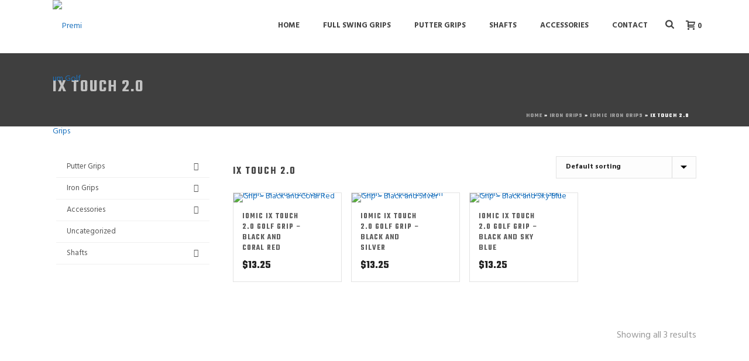

--- FILE ---
content_type: text/html; charset=UTF-8
request_url: https://www.regripit.com/product-category/iron-grips/iomic-iron-grips/ix-touch-2-0/
body_size: 32742
content:
<!DOCTYPE html><html lang="en-US" ><head><meta name="google-site-verification" content="4B4zuaSFNBA8BeRXf3Rg3d8Yos7_iLAqN-kF6cp5Kh4" />  <script defer src="[data-uri]"></script> <meta charset="UTF-8" /><meta name="viewport" content="width=device-width, initial-scale=1.0, minimum-scale=1.0, maximum-scale=1.0, user-scalable=0" /><meta http-equiv="X-UA-Compatible" content="IE=edge,chrome=1" /><meta name="format-detection" content="telephone=no"> <script defer src="[data-uri]"></script><script defer src="[data-uri]"></script><meta name='robots' content='index, follow, max-image-preview:large, max-snippet:-1, max-video-preview:-1' /><style>img:is([sizes="auto" i], [sizes^="auto," i]) { contain-intrinsic-size: 3000px 1500px }</style><style id="critical-path-css" type="text/css">body,html{width:100%;height:100%;margin:0;padding:0}.page-preloader{top:0;left:0;z-index:999;position:fixed;height:100%;width:100%;text-align:center}.preloader-preview-area{-webkit-animation-delay:-.2s;animation-delay:-.2s;top:50%;-webkit-transform:translateY(100%);-ms-transform:translateY(100%);transform:translateY(100%);margin-top:10px;max-height:calc(50% - 20px);opacity:1;width:100%;text-align:center;position:absolute}.preloader-logo{max-width:90%;top:50%;-webkit-transform:translateY(-100%);-ms-transform:translateY(-100%);transform:translateY(-100%);margin:-10px auto 0 auto;max-height:calc(50% - 20px);opacity:1;position:relative}.ball-pulse>div{width:15px;height:15px;border-radius:100%;margin:2px;-webkit-animation-fill-mode:both;animation-fill-mode:both;display:inline-block;-webkit-animation:ball-pulse .75s infinite cubic-bezier(.2,.68,.18,1.08);animation:ball-pulse .75s infinite cubic-bezier(.2,.68,.18,1.08)}.ball-pulse>div:nth-child(1){-webkit-animation-delay:-.36s;animation-delay:-.36s}.ball-pulse>div:nth-child(2){-webkit-animation-delay:-.24s;animation-delay:-.24s}.ball-pulse>div:nth-child(3){-webkit-animation-delay:-.12s;animation-delay:-.12s}@-webkit-keyframes ball-pulse{0%{-webkit-transform:scale(1);transform:scale(1);opacity:1}45%{-webkit-transform:scale(.1);transform:scale(.1);opacity:.7}80%{-webkit-transform:scale(1);transform:scale(1);opacity:1}}@keyframes ball-pulse{0%{-webkit-transform:scale(1);transform:scale(1);opacity:1}45%{-webkit-transform:scale(.1);transform:scale(.1);opacity:.7}80%{-webkit-transform:scale(1);transform:scale(1);opacity:1}}.ball-clip-rotate-pulse{position:relative;-webkit-transform:translateY(-15px) translateX(-10px);-ms-transform:translateY(-15px) translateX(-10px);transform:translateY(-15px) translateX(-10px);display:inline-block}.ball-clip-rotate-pulse>div{-webkit-animation-fill-mode:both;animation-fill-mode:both;position:absolute;top:0;left:0;border-radius:100%}.ball-clip-rotate-pulse>div:first-child{height:36px;width:36px;top:7px;left:-7px;-webkit-animation:ball-clip-rotate-pulse-scale 1s 0s cubic-bezier(.09,.57,.49,.9) infinite;animation:ball-clip-rotate-pulse-scale 1s 0s cubic-bezier(.09,.57,.49,.9) infinite}.ball-clip-rotate-pulse>div:last-child{position:absolute;width:50px;height:50px;left:-16px;top:-2px;background:0 0;border:2px solid;-webkit-animation:ball-clip-rotate-pulse-rotate 1s 0s cubic-bezier(.09,.57,.49,.9) infinite;animation:ball-clip-rotate-pulse-rotate 1s 0s cubic-bezier(.09,.57,.49,.9) infinite;-webkit-animation-duration:1s;animation-duration:1s}@-webkit-keyframes ball-clip-rotate-pulse-rotate{0%{-webkit-transform:rotate(0) scale(1);transform:rotate(0) scale(1)}50%{-webkit-transform:rotate(180deg) scale(.6);transform:rotate(180deg) scale(.6)}100%{-webkit-transform:rotate(360deg) scale(1);transform:rotate(360deg) scale(1)}}@keyframes ball-clip-rotate-pulse-rotate{0%{-webkit-transform:rotate(0) scale(1);transform:rotate(0) scale(1)}50%{-webkit-transform:rotate(180deg) scale(.6);transform:rotate(180deg) scale(.6)}100%{-webkit-transform:rotate(360deg) scale(1);transform:rotate(360deg) scale(1)}}@-webkit-keyframes ball-clip-rotate-pulse-scale{30%{-webkit-transform:scale(.3);transform:scale(.3)}100%{-webkit-transform:scale(1);transform:scale(1)}}@keyframes ball-clip-rotate-pulse-scale{30%{-webkit-transform:scale(.3);transform:scale(.3)}100%{-webkit-transform:scale(1);transform:scale(1)}}@-webkit-keyframes square-spin{25%{-webkit-transform:perspective(100px) rotateX(180deg) rotateY(0);transform:perspective(100px) rotateX(180deg) rotateY(0)}50%{-webkit-transform:perspective(100px) rotateX(180deg) rotateY(180deg);transform:perspective(100px) rotateX(180deg) rotateY(180deg)}75%{-webkit-transform:perspective(100px) rotateX(0) rotateY(180deg);transform:perspective(100px) rotateX(0) rotateY(180deg)}100%{-webkit-transform:perspective(100px) rotateX(0) rotateY(0);transform:perspective(100px) rotateX(0) rotateY(0)}}@keyframes square-spin{25%{-webkit-transform:perspective(100px) rotateX(180deg) rotateY(0);transform:perspective(100px) rotateX(180deg) rotateY(0)}50%{-webkit-transform:perspective(100px) rotateX(180deg) rotateY(180deg);transform:perspective(100px) rotateX(180deg) rotateY(180deg)}75%{-webkit-transform:perspective(100px) rotateX(0) rotateY(180deg);transform:perspective(100px) rotateX(0) rotateY(180deg)}100%{-webkit-transform:perspective(100px) rotateX(0) rotateY(0);transform:perspective(100px) rotateX(0) rotateY(0)}}.square-spin{display:inline-block}.square-spin>div{-webkit-animation-fill-mode:both;animation-fill-mode:both;width:50px;height:50px;-webkit-animation:square-spin 3s 0s cubic-bezier(.09,.57,.49,.9) infinite;animation:square-spin 3s 0s cubic-bezier(.09,.57,.49,.9) infinite}.cube-transition{position:relative;-webkit-transform:translate(-25px,-25px);-ms-transform:translate(-25px,-25px);transform:translate(-25px,-25px);display:inline-block}.cube-transition>div{-webkit-animation-fill-mode:both;animation-fill-mode:both;width:15px;height:15px;position:absolute;top:-5px;left:-5px;-webkit-animation:cube-transition 1.6s 0s infinite ease-in-out;animation:cube-transition 1.6s 0s infinite ease-in-out}.cube-transition>div:last-child{-webkit-animation-delay:-.8s;animation-delay:-.8s}@-webkit-keyframes cube-transition{25%{-webkit-transform:translateX(50px) scale(.5) rotate(-90deg);transform:translateX(50px) scale(.5) rotate(-90deg)}50%{-webkit-transform:translate(50px,50px) rotate(-180deg);transform:translate(50px,50px) rotate(-180deg)}75%{-webkit-transform:translateY(50px) scale(.5) rotate(-270deg);transform:translateY(50px) scale(.5) rotate(-270deg)}100%{-webkit-transform:rotate(-360deg);transform:rotate(-360deg)}}@keyframes cube-transition{25%{-webkit-transform:translateX(50px) scale(.5) rotate(-90deg);transform:translateX(50px) scale(.5) rotate(-90deg)}50%{-webkit-transform:translate(50px,50px) rotate(-180deg);transform:translate(50px,50px) rotate(-180deg)}75%{-webkit-transform:translateY(50px) scale(.5) rotate(-270deg);transform:translateY(50px) scale(.5) rotate(-270deg)}100%{-webkit-transform:rotate(-360deg);transform:rotate(-360deg)}}.ball-scale>div{border-radius:100%;margin:2px;-webkit-animation-fill-mode:both;animation-fill-mode:both;display:inline-block;height:60px;width:60px;-webkit-animation:ball-scale 1s 0s ease-in-out infinite;animation:ball-scale 1s 0s ease-in-out infinite}@-webkit-keyframes ball-scale{0%{-webkit-transform:scale(0);transform:scale(0)}100%{-webkit-transform:scale(1);transform:scale(1);opacity:0}}@keyframes ball-scale{0%{-webkit-transform:scale(0);transform:scale(0)}100%{-webkit-transform:scale(1);transform:scale(1);opacity:0}}.line-scale>div{-webkit-animation-fill-mode:both;animation-fill-mode:both;display:inline-block;width:5px;height:50px;border-radius:2px;margin:2px}.line-scale>div:nth-child(1){-webkit-animation:line-scale 1s -.5s infinite cubic-bezier(.2,.68,.18,1.08);animation:line-scale 1s -.5s infinite cubic-bezier(.2,.68,.18,1.08)}.line-scale>div:nth-child(2){-webkit-animation:line-scale 1s -.4s infinite cubic-bezier(.2,.68,.18,1.08);animation:line-scale 1s -.4s infinite cubic-bezier(.2,.68,.18,1.08)}.line-scale>div:nth-child(3){-webkit-animation:line-scale 1s -.3s infinite cubic-bezier(.2,.68,.18,1.08);animation:line-scale 1s -.3s infinite cubic-bezier(.2,.68,.18,1.08)}.line-scale>div:nth-child(4){-webkit-animation:line-scale 1s -.2s infinite cubic-bezier(.2,.68,.18,1.08);animation:line-scale 1s -.2s infinite cubic-bezier(.2,.68,.18,1.08)}.line-scale>div:nth-child(5){-webkit-animation:line-scale 1s -.1s infinite cubic-bezier(.2,.68,.18,1.08);animation:line-scale 1s -.1s infinite cubic-bezier(.2,.68,.18,1.08)}@-webkit-keyframes line-scale{0%{-webkit-transform:scaley(1);transform:scaley(1)}50%{-webkit-transform:scaley(.4);transform:scaley(.4)}100%{-webkit-transform:scaley(1);transform:scaley(1)}}@keyframes line-scale{0%{-webkit-transform:scaley(1);transform:scaley(1)}50%{-webkit-transform:scaley(.4);transform:scaley(.4)}100%{-webkit-transform:scaley(1);transform:scaley(1)}}.ball-scale-multiple{position:relative;-webkit-transform:translateY(30px);-ms-transform:translateY(30px);transform:translateY(30px);display:inline-block}.ball-scale-multiple>div{border-radius:100%;-webkit-animation-fill-mode:both;animation-fill-mode:both;margin:2px;position:absolute;left:-30px;top:0;opacity:0;margin:0;width:50px;height:50px;-webkit-animation:ball-scale-multiple 1s 0s linear infinite;animation:ball-scale-multiple 1s 0s linear infinite}.ball-scale-multiple>div:nth-child(2){-webkit-animation-delay:-.2s;animation-delay:-.2s}.ball-scale-multiple>div:nth-child(3){-webkit-animation-delay:-.2s;animation-delay:-.2s}@-webkit-keyframes ball-scale-multiple{0%{-webkit-transform:scale(0);transform:scale(0);opacity:0}5%{opacity:1}100%{-webkit-transform:scale(1);transform:scale(1);opacity:0}}@keyframes ball-scale-multiple{0%{-webkit-transform:scale(0);transform:scale(0);opacity:0}5%{opacity:1}100%{-webkit-transform:scale(1);transform:scale(1);opacity:0}}.ball-pulse-sync{display:inline-block}.ball-pulse-sync>div{width:15px;height:15px;border-radius:100%;margin:2px;-webkit-animation-fill-mode:both;animation-fill-mode:both;display:inline-block}.ball-pulse-sync>div:nth-child(1){-webkit-animation:ball-pulse-sync .6s -.21s infinite ease-in-out;animation:ball-pulse-sync .6s -.21s infinite ease-in-out}.ball-pulse-sync>div:nth-child(2){-webkit-animation:ball-pulse-sync .6s -.14s infinite ease-in-out;animation:ball-pulse-sync .6s -.14s infinite ease-in-out}.ball-pulse-sync>div:nth-child(3){-webkit-animation:ball-pulse-sync .6s -70ms infinite ease-in-out;animation:ball-pulse-sync .6s -70ms infinite ease-in-out}@-webkit-keyframes ball-pulse-sync{33%{-webkit-transform:translateY(10px);transform:translateY(10px)}66%{-webkit-transform:translateY(-10px);transform:translateY(-10px)}100%{-webkit-transform:translateY(0);transform:translateY(0)}}@keyframes ball-pulse-sync{33%{-webkit-transform:translateY(10px);transform:translateY(10px)}66%{-webkit-transform:translateY(-10px);transform:translateY(-10px)}100%{-webkit-transform:translateY(0);transform:translateY(0)}}.transparent-circle{display:inline-block;border-top:.5em solid rgba(255,255,255,.2);border-right:.5em solid rgba(255,255,255,.2);border-bottom:.5em solid rgba(255,255,255,.2);border-left:.5em solid #fff;-webkit-transform:translateZ(0);transform:translateZ(0);-webkit-animation:transparent-circle 1.1s infinite linear;animation:transparent-circle 1.1s infinite linear;width:50px;height:50px;border-radius:50%}.transparent-circle:after{border-radius:50%;width:10em;height:10em}@-webkit-keyframes transparent-circle{0%{-webkit-transform:rotate(0);transform:rotate(0)}100%{-webkit-transform:rotate(360deg);transform:rotate(360deg)}}@keyframes transparent-circle{0%{-webkit-transform:rotate(0);transform:rotate(0)}100%{-webkit-transform:rotate(360deg);transform:rotate(360deg)}}.ball-spin-fade-loader{position:relative;top:-10px;left:-10px;display:inline-block}.ball-spin-fade-loader>div{width:15px;height:15px;border-radius:100%;margin:2px;-webkit-animation-fill-mode:both;animation-fill-mode:both;position:absolute;-webkit-animation:ball-spin-fade-loader 1s infinite linear;animation:ball-spin-fade-loader 1s infinite linear}.ball-spin-fade-loader>div:nth-child(1){top:25px;left:0;animation-delay:-.84s;-webkit-animation-delay:-.84s}.ball-spin-fade-loader>div:nth-child(2){top:17.05px;left:17.05px;animation-delay:-.72s;-webkit-animation-delay:-.72s}.ball-spin-fade-loader>div:nth-child(3){top:0;left:25px;animation-delay:-.6s;-webkit-animation-delay:-.6s}.ball-spin-fade-loader>div:nth-child(4){top:-17.05px;left:17.05px;animation-delay:-.48s;-webkit-animation-delay:-.48s}.ball-spin-fade-loader>div:nth-child(5){top:-25px;left:0;animation-delay:-.36s;-webkit-animation-delay:-.36s}.ball-spin-fade-loader>div:nth-child(6){top:-17.05px;left:-17.05px;animation-delay:-.24s;-webkit-animation-delay:-.24s}.ball-spin-fade-loader>div:nth-child(7){top:0;left:-25px;animation-delay:-.12s;-webkit-animation-delay:-.12s}.ball-spin-fade-loader>div:nth-child(8){top:17.05px;left:-17.05px;animation-delay:0s;-webkit-animation-delay:0s}@-webkit-keyframes ball-spin-fade-loader{50%{opacity:.3;-webkit-transform:scale(.4);transform:scale(.4)}100%{opacity:1;-webkit-transform:scale(1);transform:scale(1)}}@keyframes ball-spin-fade-loader{50%{opacity:.3;-webkit-transform:scale(.4);transform:scale(.4)}100%{opacity:1;-webkit-transform:scale(1);transform:scale(1)}}</style><meta name="google-site-verification" content="fCuRgpkY_VcYvkXd-99FwuwR6JJSbMOlbagn0WcE3lg" /> <script defer src="[data-uri]"></script> <title>iX Touch 2.0 Archives - Regripit</title><link rel="canonical" href="https://www.regripit.com/product-category/iron-grips/iomic-iron-grips/ix-touch-2-0/" /><meta property="og:locale" content="en_US" /><meta property="og:type" content="article" /><meta property="og:title" content="iX Touch 2.0 Archives - Regripit" /><meta property="og:url" content="https://www.regripit.com/product-category/iron-grips/iomic-iron-grips/ix-touch-2-0/" /><meta property="og:site_name" content="Regripit" /><meta name="twitter:card" content="summary_large_image" /> <script type="application/ld+json" class="yoast-schema-graph">{"@context":"https://schema.org","@graph":[{"@type":"CollectionPage","@id":"https://www.regripit.com/product-category/iron-grips/iomic-iron-grips/ix-touch-2-0/","url":"https://www.regripit.com/product-category/iron-grips/iomic-iron-grips/ix-touch-2-0/","name":"iX Touch 2.0 Archives - Regripit","isPartOf":{"@id":"https://www.regripit.com/#website"},"primaryImageOfPage":{"@id":"https://www.regripit.com/product-category/iron-grips/iomic-iron-grips/ix-touch-2-0/#primaryimage"},"image":{"@id":"https://www.regripit.com/product-category/iron-grips/iomic-iron-grips/ix-touch-2-0/#primaryimage"},"thumbnailUrl":"https://www.regripit.com/wp-content/uploads/2023/02/iomic-ix-touch-2.0-red.jpg","breadcrumb":{"@id":"https://www.regripit.com/product-category/iron-grips/iomic-iron-grips/ix-touch-2-0/#breadcrumb"},"inLanguage":"en-US"},{"@type":"ImageObject","inLanguage":"en-US","@id":"https://www.regripit.com/product-category/iron-grips/iomic-iron-grips/ix-touch-2-0/#primaryimage","url":"https://www.regripit.com/wp-content/uploads/2023/02/iomic-ix-touch-2.0-red.jpg","contentUrl":"https://www.regripit.com/wp-content/uploads/2023/02/iomic-ix-touch-2.0-red.jpg","width":575,"height":700},{"@type":"BreadcrumbList","@id":"https://www.regripit.com/product-category/iron-grips/iomic-iron-grips/ix-touch-2-0/#breadcrumb","itemListElement":[{"@type":"ListItem","position":1,"name":"Home","item":"https://www.regripit.com/"},{"@type":"ListItem","position":2,"name":"Iron Grips","item":"https://www.regripit.com/product-category/iron-grips/"},{"@type":"ListItem","position":3,"name":"IOMIC Iron Grips","item":"https://www.regripit.com/product-category/iron-grips/iomic-iron-grips/"},{"@type":"ListItem","position":4,"name":"iX Touch 2.0"}]},{"@type":"WebSite","@id":"https://www.regripit.com/#website","url":"https://www.regripit.com/","name":"Regripit","description":"Premium Golf Grips","publisher":{"@id":"https://www.regripit.com/#organization"},"potentialAction":[{"@type":"SearchAction","target":{"@type":"EntryPoint","urlTemplate":"https://www.regripit.com/?s={search_term_string}"},"query-input":{"@type":"PropertyValueSpecification","valueRequired":true,"valueName":"search_term_string"}}],"inLanguage":"en-US"},{"@type":"Organization","@id":"https://www.regripit.com/#organization","name":"Regripit","url":"https://www.regripit.com/","logo":{"@type":"ImageObject","inLanguage":"en-US","@id":"https://www.regripit.com/#/schema/logo/image/","url":"https://www.regripit.com/wp-content/uploads/2025/05/images.png","contentUrl":"https://www.regripit.com/wp-content/uploads/2025/05/images.png","width":225,"height":225,"caption":"Regripit"},"image":{"@id":"https://www.regripit.com/#/schema/logo/image/"}}]}</script> <link rel='dns-prefetch' href='//www.googletagmanager.com' /><link rel='dns-prefetch' href='//stats.wp.com' /><link rel='dns-prefetch' href='//secure.gravatar.com' /><link rel='dns-prefetch' href='//v0.wordpress.com' /><link rel="alternate" type="application/rss+xml" title="Regripit &raquo; Feed" href="https://www.regripit.com/feed/" /><link rel="alternate" type="application/rss+xml" title="Regripit &raquo; Comments Feed" href="https://www.regripit.com/comments/feed/" /><link rel="shortcut icon" href="http://www.regripit.com/wp-content/uploads/2018/11/favicon.ico"  /><link rel="alternate" type="application/rss+xml" title="Regripit &raquo; iX Touch 2.0 Category Feed" href="https://www.regripit.com/product-category/iron-grips/iomic-iron-grips/ix-touch-2-0/feed/" /> <script defer src="[data-uri]"></script> <link rel='stylesheet' id='layerslider-css' href='https://www.regripit.com/wp-content/cache/autoptimize/autoptimize_single_329be3dcebc8696ae6cf2049ee0b7f21.php?ver=6.6.8' type='text/css' media='all' /><link rel='stylesheet' id='wp-block-library-css' href='https://www.regripit.com/wp-includes/css/dist/block-library/style.min.css?ver=6.8.1' type='text/css' media='all' /><style id='classic-theme-styles-inline-css' type='text/css'>/*! This file is auto-generated */
.wp-block-button__link{color:#fff;background-color:#32373c;border-radius:9999px;box-shadow:none;text-decoration:none;padding:calc(.667em + 2px) calc(1.333em + 2px);font-size:1.125em}.wp-block-file__button{background:#32373c;color:#fff;text-decoration:none}</style><link rel='stylesheet' id='mediaelement-css' href='https://www.regripit.com/wp-includes/js/mediaelement/mediaelementplayer-legacy.min.css?ver=4.2.17' type='text/css' media='all' /><link rel='stylesheet' id='wp-mediaelement-css' href='https://www.regripit.com/wp-includes/js/mediaelement/wp-mediaelement.min.css?ver=6.8.1' type='text/css' media='all' /><style id='jetpack-sharing-buttons-style-inline-css' type='text/css'>.jetpack-sharing-buttons__services-list{display:flex;flex-direction:row;flex-wrap:wrap;gap:0;list-style-type:none;margin:5px;padding:0}.jetpack-sharing-buttons__services-list.has-small-icon-size{font-size:12px}.jetpack-sharing-buttons__services-list.has-normal-icon-size{font-size:16px}.jetpack-sharing-buttons__services-list.has-large-icon-size{font-size:24px}.jetpack-sharing-buttons__services-list.has-huge-icon-size{font-size:36px}@media print{.jetpack-sharing-buttons__services-list{display:none!important}}.editor-styles-wrapper .wp-block-jetpack-sharing-buttons{gap:0;padding-inline-start:0}ul.jetpack-sharing-buttons__services-list.has-background{padding:1.25em 2.375em}</style><style id='global-styles-inline-css' type='text/css'>:root{--wp--preset--aspect-ratio--square: 1;--wp--preset--aspect-ratio--4-3: 4/3;--wp--preset--aspect-ratio--3-4: 3/4;--wp--preset--aspect-ratio--3-2: 3/2;--wp--preset--aspect-ratio--2-3: 2/3;--wp--preset--aspect-ratio--16-9: 16/9;--wp--preset--aspect-ratio--9-16: 9/16;--wp--preset--color--black: #000000;--wp--preset--color--cyan-bluish-gray: #abb8c3;--wp--preset--color--white: #ffffff;--wp--preset--color--pale-pink: #f78da7;--wp--preset--color--vivid-red: #cf2e2e;--wp--preset--color--luminous-vivid-orange: #ff6900;--wp--preset--color--luminous-vivid-amber: #fcb900;--wp--preset--color--light-green-cyan: #7bdcb5;--wp--preset--color--vivid-green-cyan: #00d084;--wp--preset--color--pale-cyan-blue: #8ed1fc;--wp--preset--color--vivid-cyan-blue: #0693e3;--wp--preset--color--vivid-purple: #9b51e0;--wp--preset--gradient--vivid-cyan-blue-to-vivid-purple: linear-gradient(135deg,rgba(6,147,227,1) 0%,rgb(155,81,224) 100%);--wp--preset--gradient--light-green-cyan-to-vivid-green-cyan: linear-gradient(135deg,rgb(122,220,180) 0%,rgb(0,208,130) 100%);--wp--preset--gradient--luminous-vivid-amber-to-luminous-vivid-orange: linear-gradient(135deg,rgba(252,185,0,1) 0%,rgba(255,105,0,1) 100%);--wp--preset--gradient--luminous-vivid-orange-to-vivid-red: linear-gradient(135deg,rgba(255,105,0,1) 0%,rgb(207,46,46) 100%);--wp--preset--gradient--very-light-gray-to-cyan-bluish-gray: linear-gradient(135deg,rgb(238,238,238) 0%,rgb(169,184,195) 100%);--wp--preset--gradient--cool-to-warm-spectrum: linear-gradient(135deg,rgb(74,234,220) 0%,rgb(151,120,209) 20%,rgb(207,42,186) 40%,rgb(238,44,130) 60%,rgb(251,105,98) 80%,rgb(254,248,76) 100%);--wp--preset--gradient--blush-light-purple: linear-gradient(135deg,rgb(255,206,236) 0%,rgb(152,150,240) 100%);--wp--preset--gradient--blush-bordeaux: linear-gradient(135deg,rgb(254,205,165) 0%,rgb(254,45,45) 50%,rgb(107,0,62) 100%);--wp--preset--gradient--luminous-dusk: linear-gradient(135deg,rgb(255,203,112) 0%,rgb(199,81,192) 50%,rgb(65,88,208) 100%);--wp--preset--gradient--pale-ocean: linear-gradient(135deg,rgb(255,245,203) 0%,rgb(182,227,212) 50%,rgb(51,167,181) 100%);--wp--preset--gradient--electric-grass: linear-gradient(135deg,rgb(202,248,128) 0%,rgb(113,206,126) 100%);--wp--preset--gradient--midnight: linear-gradient(135deg,rgb(2,3,129) 0%,rgb(40,116,252) 100%);--wp--preset--font-size--small: 13px;--wp--preset--font-size--medium: 20px;--wp--preset--font-size--large: 36px;--wp--preset--font-size--x-large: 42px;--wp--preset--spacing--20: 0.44rem;--wp--preset--spacing--30: 0.67rem;--wp--preset--spacing--40: 1rem;--wp--preset--spacing--50: 1.5rem;--wp--preset--spacing--60: 2.25rem;--wp--preset--spacing--70: 3.38rem;--wp--preset--spacing--80: 5.06rem;--wp--preset--shadow--natural: 6px 6px 9px rgba(0, 0, 0, 0.2);--wp--preset--shadow--deep: 12px 12px 50px rgba(0, 0, 0, 0.4);--wp--preset--shadow--sharp: 6px 6px 0px rgba(0, 0, 0, 0.2);--wp--preset--shadow--outlined: 6px 6px 0px -3px rgba(255, 255, 255, 1), 6px 6px rgba(0, 0, 0, 1);--wp--preset--shadow--crisp: 6px 6px 0px rgba(0, 0, 0, 1);}:where(.is-layout-flex){gap: 0.5em;}:where(.is-layout-grid){gap: 0.5em;}body .is-layout-flex{display: flex;}.is-layout-flex{flex-wrap: wrap;align-items: center;}.is-layout-flex > :is(*, div){margin: 0;}body .is-layout-grid{display: grid;}.is-layout-grid > :is(*, div){margin: 0;}:where(.wp-block-columns.is-layout-flex){gap: 2em;}:where(.wp-block-columns.is-layout-grid){gap: 2em;}:where(.wp-block-post-template.is-layout-flex){gap: 1.25em;}:where(.wp-block-post-template.is-layout-grid){gap: 1.25em;}.has-black-color{color: var(--wp--preset--color--black) !important;}.has-cyan-bluish-gray-color{color: var(--wp--preset--color--cyan-bluish-gray) !important;}.has-white-color{color: var(--wp--preset--color--white) !important;}.has-pale-pink-color{color: var(--wp--preset--color--pale-pink) !important;}.has-vivid-red-color{color: var(--wp--preset--color--vivid-red) !important;}.has-luminous-vivid-orange-color{color: var(--wp--preset--color--luminous-vivid-orange) !important;}.has-luminous-vivid-amber-color{color: var(--wp--preset--color--luminous-vivid-amber) !important;}.has-light-green-cyan-color{color: var(--wp--preset--color--light-green-cyan) !important;}.has-vivid-green-cyan-color{color: var(--wp--preset--color--vivid-green-cyan) !important;}.has-pale-cyan-blue-color{color: var(--wp--preset--color--pale-cyan-blue) !important;}.has-vivid-cyan-blue-color{color: var(--wp--preset--color--vivid-cyan-blue) !important;}.has-vivid-purple-color{color: var(--wp--preset--color--vivid-purple) !important;}.has-black-background-color{background-color: var(--wp--preset--color--black) !important;}.has-cyan-bluish-gray-background-color{background-color: var(--wp--preset--color--cyan-bluish-gray) !important;}.has-white-background-color{background-color: var(--wp--preset--color--white) !important;}.has-pale-pink-background-color{background-color: var(--wp--preset--color--pale-pink) !important;}.has-vivid-red-background-color{background-color: var(--wp--preset--color--vivid-red) !important;}.has-luminous-vivid-orange-background-color{background-color: var(--wp--preset--color--luminous-vivid-orange) !important;}.has-luminous-vivid-amber-background-color{background-color: var(--wp--preset--color--luminous-vivid-amber) !important;}.has-light-green-cyan-background-color{background-color: var(--wp--preset--color--light-green-cyan) !important;}.has-vivid-green-cyan-background-color{background-color: var(--wp--preset--color--vivid-green-cyan) !important;}.has-pale-cyan-blue-background-color{background-color: var(--wp--preset--color--pale-cyan-blue) !important;}.has-vivid-cyan-blue-background-color{background-color: var(--wp--preset--color--vivid-cyan-blue) !important;}.has-vivid-purple-background-color{background-color: var(--wp--preset--color--vivid-purple) !important;}.has-black-border-color{border-color: var(--wp--preset--color--black) !important;}.has-cyan-bluish-gray-border-color{border-color: var(--wp--preset--color--cyan-bluish-gray) !important;}.has-white-border-color{border-color: var(--wp--preset--color--white) !important;}.has-pale-pink-border-color{border-color: var(--wp--preset--color--pale-pink) !important;}.has-vivid-red-border-color{border-color: var(--wp--preset--color--vivid-red) !important;}.has-luminous-vivid-orange-border-color{border-color: var(--wp--preset--color--luminous-vivid-orange) !important;}.has-luminous-vivid-amber-border-color{border-color: var(--wp--preset--color--luminous-vivid-amber) !important;}.has-light-green-cyan-border-color{border-color: var(--wp--preset--color--light-green-cyan) !important;}.has-vivid-green-cyan-border-color{border-color: var(--wp--preset--color--vivid-green-cyan) !important;}.has-pale-cyan-blue-border-color{border-color: var(--wp--preset--color--pale-cyan-blue) !important;}.has-vivid-cyan-blue-border-color{border-color: var(--wp--preset--color--vivid-cyan-blue) !important;}.has-vivid-purple-border-color{border-color: var(--wp--preset--color--vivid-purple) !important;}.has-vivid-cyan-blue-to-vivid-purple-gradient-background{background: var(--wp--preset--gradient--vivid-cyan-blue-to-vivid-purple) !important;}.has-light-green-cyan-to-vivid-green-cyan-gradient-background{background: var(--wp--preset--gradient--light-green-cyan-to-vivid-green-cyan) !important;}.has-luminous-vivid-amber-to-luminous-vivid-orange-gradient-background{background: var(--wp--preset--gradient--luminous-vivid-amber-to-luminous-vivid-orange) !important;}.has-luminous-vivid-orange-to-vivid-red-gradient-background{background: var(--wp--preset--gradient--luminous-vivid-orange-to-vivid-red) !important;}.has-very-light-gray-to-cyan-bluish-gray-gradient-background{background: var(--wp--preset--gradient--very-light-gray-to-cyan-bluish-gray) !important;}.has-cool-to-warm-spectrum-gradient-background{background: var(--wp--preset--gradient--cool-to-warm-spectrum) !important;}.has-blush-light-purple-gradient-background{background: var(--wp--preset--gradient--blush-light-purple) !important;}.has-blush-bordeaux-gradient-background{background: var(--wp--preset--gradient--blush-bordeaux) !important;}.has-luminous-dusk-gradient-background{background: var(--wp--preset--gradient--luminous-dusk) !important;}.has-pale-ocean-gradient-background{background: var(--wp--preset--gradient--pale-ocean) !important;}.has-electric-grass-gradient-background{background: var(--wp--preset--gradient--electric-grass) !important;}.has-midnight-gradient-background{background: var(--wp--preset--gradient--midnight) !important;}.has-small-font-size{font-size: var(--wp--preset--font-size--small) !important;}.has-medium-font-size{font-size: var(--wp--preset--font-size--medium) !important;}.has-large-font-size{font-size: var(--wp--preset--font-size--large) !important;}.has-x-large-font-size{font-size: var(--wp--preset--font-size--x-large) !important;}
:where(.wp-block-post-template.is-layout-flex){gap: 1.25em;}:where(.wp-block-post-template.is-layout-grid){gap: 1.25em;}
:where(.wp-block-columns.is-layout-flex){gap: 2em;}:where(.wp-block-columns.is-layout-grid){gap: 2em;}
:root :where(.wp-block-pullquote){font-size: 1.5em;line-height: 1.6;}</style><link rel='stylesheet' id='frontcss-css' href='https://www.regripit.com/wp-content/cache/autoptimize/autoptimize_single_594f6b17358c8146d0fc369015680959.php?ver=3.4.1' type='text/css' media='all' /><link rel='stylesheet' id='rs-plugin-settings-css' href='https://www.regripit.com/wp-content/cache/autoptimize/autoptimize_single_bbdc05bd89914457a2e2fd5c82d2169f.php?ver=5.4.6.4' type='text/css' media='all' /><style id='rs-plugin-settings-inline-css' type='text/css'>#rs-demo-id {}</style><link rel='stylesheet' id='trwca-style-css' href='https://www.regripit.com/wp-content/plugins/woocommerce-category-accordion/assets/css/trwca-style.min.css?ver=1.0' type='text/css' media='all' /><link rel='stylesheet' id='icon-font-css' href='https://www.regripit.com/wp-content/plugins/woocommerce-category-accordion/assets/css/font-awesome.min.css?ver=1.0' type='text/css' media='all' /><link rel='stylesheet' id='woocommerce-override-css' href='https://www.regripit.com/wp-content/cache/autoptimize/autoptimize_single_cfa82fd6b4fb9be8f27105a2d1ac4ec3.php?ver=6.8.1' type='text/css' media='all' /><style id='woocommerce-inline-inline-css' type='text/css'>.woocommerce form .form-row .required { visibility: visible; }</style><link rel='stylesheet' id='megamenu-css' href='https://www.regripit.com/wp-content/cache/autoptimize/autoptimize_single_533dd206ddce1f00fec85e831820547e.php?ver=cc8bf7' type='text/css' media='all' /><link rel='stylesheet' id='dashicons-css' href='https://www.regripit.com/wp-includes/css/dashicons.min.css?ver=6.8.1' type='text/css' media='all' /><link rel='stylesheet' id='theme-styles-css' href='https://www.regripit.com/wp-content/cache/autoptimize/autoptimize_single_32e804030648899de61d9c6c51b1e0b2.php?ver=1744046064' type='text/css' media='all' /><style id='theme-styles-inline-css' type='text/css'>body { background-color:#fff; } .hb-custom-header #mk-page-introduce, .mk-header { background-color:#3f3f3f;background-size:cover;-webkit-background-size:cover;-moz-background-size:cover; } .hb-custom-header > div, .mk-header-bg { background-color:#fff; } .mk-classic-nav-bg { background-color:#fff; } .master-holder-bg { background-color:#fff; } #mk-footer { background-color:#000000; } #mk-boxed-layout { -webkit-box-shadow:0 0 0px rgba(0, 0, 0, 0); -moz-box-shadow:0 0 0px rgba(0, 0, 0, 0); box-shadow:0 0 0px rgba(0, 0, 0, 0); } .mk-news-tab .mk-tabs-tabs .is-active a, .mk-fancy-title.pattern-style span, .mk-fancy-title.pattern-style.color-gradient span:after, .page-bg-color { background-color:#fff; } .page-title { font-size:30px; color:#c1c1c1; text-transform:uppercase; font-weight:600; letter-spacing:2px; } .page-subtitle { font-size:14px; line-height:100%; color:#a3a3a3; font-size:14px; text-transform:none; } .mk-header { border-bottom:1px solid #ededed; } .header-style-1 .mk-header-padding-wrapper, .header-style-2 .mk-header-padding-wrapper, .header-style-3 .mk-header-padding-wrapper { padding-top:91px; } body { font-family:Hind } h1, h2, h3, h4, h5, h6, #mk-page-introduce, .the-title, .mk-edge-title, .edge-title, .price, .mk-blog-container .mk-blog-meta .the-title, .post .blog-single-title, .mk-blog-hero .content-holder .the-title, .blog-blockquote-content, .blog-twitter-content, .mk-employees .mk-employee-item .team-info-wrapper .team-member-name { font-family:Teko } @font-face { font-family:'star'; src:url('https://www.regripit.com/wp-content/themes/jupiter/assets/stylesheet/fonts/star/font.eot'); src:url('https://www.regripit.com/wp-content/themes/jupiter/assets/stylesheet/fonts/star/font.eot?#iefix') format('embedded-opentype'), url('https://www.regripit.com/wp-content/themes/jupiter/assets/stylesheet/fonts/star/font.woff') format('woff'), url('https://www.regripit.com/wp-content/themes/jupiter/assets/stylesheet/fonts/star/font.ttf') format('truetype'), url('https://www.regripit.com/wp-content/themes/jupiter/assets/stylesheet/fonts/star/font.svg#star') format('svg'); font-weight:normal; font-style:normal; } @font-face { font-family:'WooCommerce'; src:url('https://www.regripit.com/wp-content/themes/jupiter/assets/stylesheet/fonts/woocommerce/font.eot'); src:url('https://www.regripit.com/wp-content/themes/jupiter/assets/stylesheet/fonts/woocommerce/font.eot?#iefix') format('embedded-opentype'), url('https://www.regripit.com/wp-content/themes/jupiter/assets/stylesheet/fonts/woocommerce/font.woff') format('woff'), url('https://www.regripit.com/wp-content/themes/jupiter/assets/stylesheet/fonts/woocommerce/font.ttf') format('truetype'), url('https://www.regripit.com/wp-content/themes/jupiter/assets/stylesheet/fonts/woocommerce/font.svg#WooCommerce') format('svg'); font-weight:normal; font-style:normal; }</style><link rel='stylesheet' id='mkhb-grid-css' href='https://www.regripit.com/wp-content/cache/autoptimize/autoptimize_single_be94369e244910f56fe59a2317f81578.php?ver=6.0.2' type='text/css' media='all' /><link rel='stylesheet' id='mkhb-render-css' href='https://www.regripit.com/wp-content/cache/autoptimize/autoptimize_single_5ad9cbba7acca3df7cb72011c7a73ff7.php?ver=6.0.2' type='text/css' media='all' /><link rel='stylesheet' id='theme-options-css' href='https://www.regripit.com/wp-content/cache/autoptimize/autoptimize_single_d362d34fcc9c4b0d81d99aaa1e2dab8f.php?ver=1747701190' type='text/css' media='all' /><link rel='stylesheet' id='ms-main-css' href='https://www.regripit.com/wp-content/cache/autoptimize/autoptimize_single_a268097794c650a0d7b3eeea6f9e1594.php?ver=3.2.2' type='text/css' media='all' /><link rel='stylesheet' id='ms-custom-css' href='https://www.regripit.com/wp-content/cache/autoptimize/autoptimize_single_ff338eba2ee2ebf0144ca4d70696d4a7.php?ver=1.2' type='text/css' media='all' /><link rel='stylesheet' id='cwginstock_frontend_css-css' href='https://www.regripit.com/wp-content/plugins/back-in-stock-notifier-for-woocommerce/assets/css/frontend.min.css?ver=5.8.1' type='text/css' media='' /><link rel='stylesheet' id='cwginstock_bootstrap-css' href='https://www.regripit.com/wp-content/plugins/back-in-stock-notifier-for-woocommerce/assets/css/bootstrap.min.css?ver=5.8.1' type='text/css' media='' /> <script defer id="woocommerce-google-analytics-integration-gtag-js-after" src="[data-uri]"></script> <script defer type="text/javascript" src="https://www.regripit.com/wp-content/cache/autoptimize/autoptimize_single_bcf9be088a972a25eb7587b15a8f6c1f.php?ver=6.8.1" id="mk-webfontloader-js"></script> <script defer id="mk-webfontloader-js-after" src="[data-uri]"></script> <script defer id="layerslider-greensock-js-extra" src="[data-uri]"></script> <script defer type="text/javascript" data-cfasync="false" src="https://www.regripit.com/wp-content/cache/autoptimize/autoptimize_single_150324e55a09a90e1eface0a7faed270.php?ver=1.19.0" id="layerslider-greensock-js"></script> <script type="text/javascript" src="https://www.regripit.com/wp-includes/js/jquery/jquery.min.js?ver=3.7.1" id="jquery-core-js"></script> <script defer type="text/javascript" src="https://www.regripit.com/wp-includes/js/jquery/jquery-migrate.min.js?ver=3.4.1" id="jquery-migrate-js"></script> <script type="text/javascript" data-cfasync="false" src="https://www.regripit.com/wp-content/plugins/LayerSlider/static/layerslider/js/layerslider.kreaturamedia.jquery.js?ver=6.6.8" id="layerslider-js"></script> <script defer type="text/javascript" data-cfasync="false" src="https://www.regripit.com/wp-content/cache/autoptimize/autoptimize_single_baf52133ab964e326865e3a77949d118.php?ver=6.6.8" id="layerslider-transitions-js"></script> <script defer id="frontjs-js-extra" src="[data-uri]"></script> <script defer type="text/javascript" src="https://www.regripit.com/wp-content/cache/autoptimize/autoptimize_single_73b860a1aa594f60ddde453efb2411df.php?ver=1.0.0" id="frontjs-js"></script> <script defer type="text/javascript" src="https://www.regripit.com/wp-content/plugins/revslider/public/assets/js/jquery.themepunch.tools.min.js?ver=5.4.6.4" id="tp-tools-js"></script> <script defer type="text/javascript" src="https://www.regripit.com/wp-content/plugins/revslider/public/assets/js/jquery.themepunch.revolution.min.js?ver=5.4.6.4" id="revmin-js"></script> <script defer type="text/javascript" src="https://www.regripit.com/wp-content/plugins/woocommerce-category-accordion/assets/js/trwca-script.min.js?ver=1.0" id="trwca_script-js"></script> <script defer type="text/javascript" src="https://www.regripit.com/wp-content/plugins/woocommerce/assets/js/jquery-blockui/jquery.blockUI.min.js?ver=2.7.0-wc.10.4.3" id="wc-jquery-blockui-js" data-wp-strategy="defer"></script> <script defer id="wc-add-to-cart-js-extra" src="[data-uri]"></script> <script defer type="text/javascript" src="https://www.regripit.com/wp-content/plugins/woocommerce/assets/js/frontend/add-to-cart.min.js?ver=10.4.3" id="wc-add-to-cart-js" data-wp-strategy="defer"></script> <script type="text/javascript" src="https://www.regripit.com/wp-content/plugins/woocommerce/assets/js/js-cookie/js.cookie.min.js?ver=2.1.4-wc.10.4.3" id="wc-js-cookie-js" defer="defer" data-wp-strategy="defer"></script> <script defer id="woocommerce-js-extra" src="[data-uri]"></script> <script type="text/javascript" src="https://www.regripit.com/wp-content/plugins/woocommerce/assets/js/frontend/woocommerce.min.js?ver=10.4.3" id="woocommerce-js" defer="defer" data-wp-strategy="defer"></script> <script defer type="text/javascript" src="https://www.regripit.com/wp-content/cache/autoptimize/autoptimize_single_902b7ca09549975e55e136fb0026df9a.php?ver=5.4.5" id="vc_woocommerce-add-to-cart-js-js"></script> <script defer id="WCPAY_ASSETS-js-extra" src="[data-uri]"></script> <script type="text/javascript" src="https://stats.wp.com/s-202603.js" id="woocommerce-analytics-js" defer="defer" data-wp-strategy="defer"></script> <script defer type="text/javascript" src="https://www.regripit.com/wp-content/themes/jupiter/framework/includes/woocommerce-quantity-increment/assets/js/wc-quantity-increment.min.js?ver=6.8.1" id="wcqi-js-js"></script> <script defer type="text/javascript" src="https://www.regripit.com/wp-content/themes/jupiter/framework/includes/woocommerce-quantity-increment/assets/js/lib/number-polyfill.min.js?ver=6.8.1" id="wcqi-number-polyfill-js"></script> <meta name="generator" content="Powered by LayerSlider 6.6.8 - Multi-Purpose, Responsive, Parallax, Mobile-Friendly Slider Plugin for WordPress." /><link rel="https://api.w.org/" href="https://www.regripit.com/wp-json/" /><link rel="alternate" title="JSON" type="application/json" href="https://www.regripit.com/wp-json/wp/v2/product_cat/443" /><link rel="EditURI" type="application/rsd+xml" title="RSD" href="https://www.regripit.com/xmlrpc.php?rsd" /><meta name="generator" content="WordPress 6.8.1" /><meta name="generator" content="WooCommerce 10.4.3" /> <script defer src="[data-uri]"></script> <meta name="generator" content="MasterSlider 3.2.2 - Responsive Touch Image Slider" /><style>img#wpstats{display:none}</style><meta name="google-site-verification" content="fCuRgpkY_VcYvkXd-99FwuwR6JJSbMOlbagn0WcE3lg" /> <script defer src="[data-uri]"></script> <style id="js-media-query-css">.mk-event-countdown-ul:media(max-width:750px) li{width:90%;display:block;margin:0 auto 15px}.mk-event-countdown-ul-block li{width:90%;display:block;margin:0 auto 15px}.mk-process-steps:media(max-width:960px) ul:before{display:none!important}.mk-process-steps:media(max-width:960px) li{margin-bottom:30px!important;width:100%!important;text-align:center}</style><meta itemprop="author" content="" /><meta itemprop="datePublished" content="February 18, 2023" /><meta itemprop="dateModified" content="January 14, 2026" /><meta itemprop="publisher" content="Regripit" /> <noscript><style>.woocommerce-product-gallery{ opacity: 1 !important; }</style></noscript><meta name="generator" content="Powered by WPBakery Page Builder - drag and drop page builder for WordPress."/> <!--[if lte IE 9]><link rel="stylesheet" type="text/css" href="https://www.regripit.com/wp-content/plugins/js_composer_theme/assets/css/vc_lte_ie9.min.css" media="screen"><![endif]--><meta name="generator" content="Powered by Slider Revolution 5.4.6.4 - responsive, Mobile-Friendly Slider Plugin for WordPress with comfortable drag and drop interface." /><link rel="icon" href="https://www.regripit.com/wp-content/uploads/2016/11/cropped-site-icon-32x32.png" sizes="32x32" /><link rel="icon" href="https://www.regripit.com/wp-content/uploads/2016/11/cropped-site-icon-192x192.png" sizes="192x192" /><link rel="apple-touch-icon" href="https://www.regripit.com/wp-content/uploads/2016/11/cropped-site-icon-180x180.png" /><meta name="msapplication-TileImage" content="https://www.regripit.com/wp-content/uploads/2016/11/cropped-site-icon-270x270.png" /> <script defer src="[data-uri]"></script> <meta name="generator" content="Jupiter 6.0.2" /> <noscript><style type="text/css">.wpb_animate_when_almost_visible { opacity: 1; }</style></noscript><style type="text/css">/** Mega Menu CSS: fs **/</style></head><body class="archive tax-product_cat term-ix-touch-2-0 term-443 wp-theme-jupiter theme-jupiter _masterslider _msp_version_3.2.2 qode-core-1.1 woocommerce woocommerce-page woocommerce-no-js wpb-js-composer js-comp-ver-5.4.5 vc_responsive" itemscope="itemscope" itemtype="https://schema.org/WebPage"  data-adminbar=""> <noscript><iframe src="https://www.googletagmanager.com/ns.html?id=GTM-N86XTC3"
height="0" width="0" style="display:none;visibility:hidden"></iframe></noscript><div id="top-of-page"></div><div id="mk-boxed-layout"><div id="mk-theme-container" ><header data-height='90'
 data-sticky-height='55'
 data-responsive-height='90'
 data-transparent-skin=''
 data-header-style='1'
 data-sticky-style='fixed'
 data-sticky-offset='header' id="mk-header-1" class="mk-header header-style-1 header-align-left  toolbar-false menu-hover-5 sticky-style-fixed mk-background-stretch boxed-header " role="banner" itemscope="itemscope" itemtype="https://schema.org/WPHeader" ><div class="mk-header-holder"><div class="mk-header-inner add-header-height"><div class="mk-header-bg "></div><div class="mk-grid header-grid"><div class="mk-header-nav-container one-row-style menu-hover-style-5" role="navigation" itemscope="itemscope" itemtype="https://schema.org/SiteNavigationElement" ><nav class="mk-main-navigation js-main-nav"><ul id="menu-mega-menu-primary" class="main-navigation-ul"><li id="menu-item-4924" class="menu-item menu-item-type-custom menu-item-object-custom no-mega-menu"><a class="menu-item-link js-smooth-scroll"  href="/">Home</a></li><li id="menu-item-4908" class="menu-item menu-item-type-post_type menu-item-object-page menu-item-has-children no-mega-menu"><a class="menu-item-link js-smooth-scroll"  href="https://www.regripit.com/full-swing-grips/">Full Swing Grips</a><ul style="" class="sub-menu "><li id="menu-item-4913" class="menu-item menu-item-type-post_type menu-item-object-page"><a class="menu-item-link js-smooth-scroll"  href="https://www.regripit.com/no1-golf-grips/">NO1 Grips</a></li><li id="menu-item-4909" class="menu-item menu-item-type-post_type menu-item-object-page"><a class="menu-item-link js-smooth-scroll"  href="https://www.regripit.com/iomic-iron-wood-grips/">IOMIC Iron &#038; Wood Grips</a></li><li id="menu-item-7334" class="menu-item menu-item-type-post_type menu-item-object-page"><a class="menu-item-link js-smooth-scroll"  href="https://www.regripit.com/stm-golf-grips/">STM Golf Grips</a></li></ul></li><li id="menu-item-8440" class="menu-item menu-item-type-taxonomy menu-item-object-product_cat menu-item-has-children no-mega-menu"><a class="menu-item-link js-smooth-scroll"  href="https://www.regripit.com/product-category/putter-grips/">Putter Grips</a><ul style="" class="sub-menu "><li id="menu-item-4916" class="menu-item menu-item-type-post_type menu-item-object-page"><a class="menu-item-link js-smooth-scroll"  href="https://www.regripit.com/iomic-putter-grips/">IOMIC Putter Grips</a></li><li id="menu-item-4917" class="menu-item menu-item-type-post_type menu-item-object-page"><a class="menu-item-link js-smooth-scroll"  href="https://www.regripit.com/grip-master-putter-grips/">Grip Master Putter Grips</a></li><li id="menu-item-4918" class="menu-item menu-item-type-post_type menu-item-object-page"><a class="menu-item-link js-smooth-scroll"  href="https://www.regripit.com/super-stroke-grips/">Super Stroke Grips</a></li><li id="menu-item-4919" class="menu-item menu-item-type-post_type menu-item-object-page"><a class="menu-item-link js-smooth-scroll"  href="https://www.regripit.com/garsen-putter-grips/">Garsen Putter Grips</a></li><li id="menu-item-4921" class="menu-item menu-item-type-post_type menu-item-object-page"><a class="menu-item-link js-smooth-scroll"  href="https://www.regripit.com/golf-pride-grips/">Golf Pride Putter Grips</a></li><li id="menu-item-10213" class="menu-item menu-item-type-post_type menu-item-object-page"><a class="menu-item-link js-smooth-scroll"  href="https://www.regripit.com/no1-putter-grips/">NO1 Putter Grips</a></li></ul></li><li id="menu-item-9570" class="menu-item menu-item-type-post_type menu-item-object-page menu-item-has-children no-mega-menu"><a class="menu-item-link js-smooth-scroll"  href="https://www.regripit.com/shafts/">Shafts</a><ul style="" class="sub-menu "><li id="menu-item-9571" class="menu-item menu-item-type-post_type menu-item-object-page menu-item-has-children"><a class="menu-item-link js-smooth-scroll"  href="https://www.regripit.com/putter-shafts/">Putter Shafts</a><i class="menu-sub-level-arrow"><svg  class="mk-svg-icon" data-name="mk-icon-angle-right" data-cacheid="icon-696ce44216ca6" style=" height:16px; width: 5.7142857142857px; "  xmlns="http://www.w3.org/2000/svg" viewBox="0 0 640 1792"><path d="M595 960q0 13-10 23l-466 466q-10 10-23 10t-23-10l-50-50q-10-10-10-23t10-23l393-393-393-393q-10-10-10-23t10-23l50-50q10-10 23-10t23 10l466 466q10 10 10 23z"/></svg></i><ul style="" class="sub-menu "><li id="menu-item-10545" class="menu-item menu-item-type-post_type menu-item-object-page menu-item-has-children"><a class="menu-item-link js-smooth-scroll"  href="https://www.regripit.com/kbs-shafts/kbs-putter-shafts/">KBS Putter Shafts</a><i class="menu-sub-level-arrow"><svg  class="mk-svg-icon" data-name="mk-icon-angle-right" data-cacheid="icon-696ce44216faa" style=" height:16px; width: 5.7142857142857px; "  xmlns="http://www.w3.org/2000/svg" viewBox="0 0 640 1792"><path d="M595 960q0 13-10 23l-466 466q-10 10-23 10t-23-10l-50-50q-10-10-10-23t10-23l393-393-393-393q-10-10-10-23t10-23l50-50q10-10 23-10t23 10l466 466q10 10 10 23z"/></svg></i><ul style="" class="sub-menu "><li id="menu-item-10543" class="menu-item menu-item-type-post_type menu-item-object-page"><a class="menu-item-link js-smooth-scroll"  href="https://www.regripit.com/kbs-shafts/kbs-putter-shafts/kbs-ct-tour-putter-shafts/">KBS CT Tour Putter Shafts</a></li><li id="menu-item-10542" class="menu-item menu-item-type-post_type menu-item-object-page"><a class="menu-item-link js-smooth-scroll"  href="https://www.regripit.com/kbs-shafts/kbs-putter-shafts/kbs-gps-graphite-putter-shafts/">KBS GPS Graphite Putter Shafts</a></li><li id="menu-item-10540" class="menu-item menu-item-type-post_type menu-item-object-page"><a class="menu-item-link js-smooth-scroll"  href="https://www.regripit.com/kbs-shafts/kbs-putter-shafts/kbs-one-step-putter-shafts/">KBS One Step Putter Shafts</a></li><li id="menu-item-10541" class="menu-item menu-item-type-post_type menu-item-object-page"><a class="menu-item-link js-smooth-scroll"  href="https://www.regripit.com/kbs-shafts/kbs-putter-shafts/kbs-tour-putter-shafts/">KBS Tour Putter Shafts</a></li></ul></li></ul></li><li id="menu-item-9572" class="menu-item menu-item-type-post_type menu-item-object-page menu-item-has-children"><a class="menu-item-link js-smooth-scroll"  href="https://www.regripit.com/iron-shafts/">Iron Shafts</a><i class="menu-sub-level-arrow"><svg  class="mk-svg-icon" data-name="mk-icon-angle-right" data-cacheid="icon-696ce4421733e" style=" height:16px; width: 5.7142857142857px; "  xmlns="http://www.w3.org/2000/svg" viewBox="0 0 640 1792"><path d="M595 960q0 13-10 23l-466 466q-10 10-23 10t-23-10l-50-50q-10-10-10-23t10-23l393-393-393-393q-10-10-10-23t10-23l50-50q10-10 23-10t23 10l466 466q10 10 10 23z"/></svg></i><ul style="" class="sub-menu "><li id="menu-item-10593" class="menu-item menu-item-type-post_type menu-item-object-page menu-item-has-children"><a class="menu-item-link js-smooth-scroll"  href="https://www.regripit.com/kbs-shafts/kbs-iron-shafts/">KBS Iron Shafts</a><i class="menu-sub-level-arrow"><svg  class="mk-svg-icon" data-name="mk-icon-angle-right" data-cacheid="icon-696ce442174d4" style=" height:16px; width: 5.7142857142857px; "  xmlns="http://www.w3.org/2000/svg" viewBox="0 0 640 1792"><path d="M595 960q0 13-10 23l-466 466q-10 10-23 10t-23-10l-50-50q-10-10-10-23t10-23l393-393-393-393q-10-10-10-23t10-23l50-50q10-10 23-10t23 10l466 466q10 10 10 23z"/></svg></i><ul style="" class="sub-menu "><li id="menu-item-10595" class="menu-item menu-item-type-post_type menu-item-object-page"><a class="menu-item-link js-smooth-scroll"  href="https://www.regripit.com/kbs-shafts/kbs-iron-shafts/kbs-c-taper-iron-shafts/">KBS C Taper Iron Shafts</a></li><li id="menu-item-10594" class="menu-item menu-item-type-post_type menu-item-object-page"><a class="menu-item-link js-smooth-scroll"  href="https://www.regripit.com/kbs-shafts/kbs-iron-shafts/kbs-tour-iron-shafts/">KBS Tour Iron Shafts</a></li></ul></li></ul></li></ul></li><li id="menu-item-5359" class="menu-item menu-item-type-post_type menu-item-object-page menu-item-has-children no-mega-menu"><a class="menu-item-link js-smooth-scroll"  href="https://www.regripit.com/accessories/">Accessories</a><ul style="" class="sub-menu "><li id="menu-item-5360" class="menu-item menu-item-type-post_type menu-item-object-page"><a class="menu-item-link js-smooth-scroll"  href="https://www.regripit.com/club-building-supplies/">Club Building Supplies</a></li><li id="menu-item-4923" class="menu-item menu-item-type-post_type menu-item-object-page"><a class="menu-item-link js-smooth-scroll"  href="https://www.regripit.com/head-covers/">Putter Covers</a></li></ul></li><li id="menu-item-4947" class="menu-item menu-item-type-post_type menu-item-object-page menu-item-has-children no-mega-menu"><a class="menu-item-link js-smooth-scroll"  href="https://www.regripit.com/contact/">Contact</a><ul style="" class="sub-menu "><li id="menu-item-5020" class="menu-item menu-item-type-post_type menu-item-object-page"><a class="menu-item-link js-smooth-scroll"  href="https://www.regripit.com/customer-service/">Customer Service</a></li></ul></li></ul></nav><div class="main-nav-side-search"> <a class="mk-search-trigger add-header-height mk-fullscreen-trigger" href="#"><i class="mk-svg-icon-wrapper"><svg  class="mk-svg-icon" data-name="mk-icon-search" data-cacheid="icon-696ce44217918" style=" height:16px; width: 14.857142857143px; "  xmlns="http://www.w3.org/2000/svg" viewBox="0 0 1664 1792"><path d="M1152 832q0-185-131.5-316.5t-316.5-131.5-316.5 131.5-131.5 316.5 131.5 316.5 316.5 131.5 316.5-131.5 131.5-316.5zm512 832q0 52-38 90t-90 38q-54 0-90-38l-343-342q-179 124-399 124-143 0-273.5-55.5t-225-150-150-225-55.5-273.5 55.5-273.5 150-225 225-150 273.5-55.5 273.5 55.5 225 150 150 225 55.5 273.5q0 220-124 399l343 343q37 37 37 90z"/></svg></i></a></div><div class="shopping-cart-header add-header-height"> <a class="mk-shoping-cart-link" href="https://www.regripit.com/cart/"> <svg  class="mk-svg-icon" data-name="mk-moon-cart-2" data-cacheid="icon-696ce44217bdf" xmlns="http://www.w3.org/2000/svg" viewBox="0 0 512 512"><path d="M423.609 288c17.6 0 35.956-13.846 40.791-30.769l46.418-162.463c4.835-16.922-5.609-30.768-23.209-30.768h-327.609c0-35.346-28.654-64-64-64h-96v64h96v272c0 26.51 21.49 48 48 48h304c17.673 0 32-14.327 32-32s-14.327-32-32-32h-288v-32h263.609zm-263.609-160h289.403l-27.429 96h-261.974v-96zm32 344c0 22-18 40-40 40h-16c-22 0-40-18-40-40v-16c0-22 18-40 40-40h16c22 0 40 18 40 40v16zm288 0c0 22-18 40-40 40h-16c-22 0-40-18-40-40v-16c0-22 18-40 40-40h16c22 0 40 18 40 40v16z"/></svg> <span class="mk-header-cart-count">0</span> </a><div class="mk-shopping-cart-box"><div class="widget woocommerce widget_shopping_cart"><h2 class="widgettitle">Cart</h2><div class="widget_shopping_cart_content"></div></div><div class="clearboth"></div></div></div></div><div class="mk-nav-responsive-link"><div class="mk-css-icon-menu"><div class="mk-css-icon-menu-line-1"></div><div class="mk-css-icon-menu-line-2"></div><div class="mk-css-icon-menu-line-3"></div></div></div><div class=" header-logo fit-logo-img add-header-height  logo-has-sticky"> <a href="https://www.regripit.com/" title="Regripit"> <img class="mk-desktop-logo dark-logo "
 title="Premium Golf Grips"
 alt="Premium Golf Grips"
 src="http://regripit.wpengine.com/wp-content/uploads/2018/10/regripit-desktop-logo-black.png" /> <img class="mk-desktop-logo light-logo "
 title="Premium Golf Grips"
 alt="Premium Golf Grips"
 src="http://regripit.wpengine.com/wp-content/uploads/2018/10/regripit-logo-white.png" /> <img class="mk-sticky-logo "
 title="Premium Golf Grips"
 alt="Premium Golf Grips"
 src="http://regripit.wpengine.com/wp-content/uploads/2018/10/regripit-script-black-600.png" /> </a></div></div><div class="mk-header-right"></div></div><div class="mk-responsive-wrap"><nav class="menu-mega-menu-primary-container"><ul id="menu-mega-menu-primary-1" class="mk-responsive-nav"><li id="responsive-menu-item-4924" class="menu-item menu-item-type-custom menu-item-object-custom"><a class="menu-item-link js-smooth-scroll"  href="/">Home</a></li><li id="responsive-menu-item-4908" class="menu-item menu-item-type-post_type menu-item-object-page menu-item-has-children"><a class="menu-item-link js-smooth-scroll"  href="https://www.regripit.com/full-swing-grips/">Full Swing Grips</a><span class="mk-nav-arrow mk-nav-sub-closed"><svg  class="mk-svg-icon" data-name="mk-moon-arrow-down" data-cacheid="icon-696ce44219d12" style=" height:16px; width: 16px; "  xmlns="http://www.w3.org/2000/svg" viewBox="0 0 512 512"><path d="M512 192l-96-96-160 160-160-160-96 96 256 255.999z"/></svg></span><ul class="sub-menu "><li id="responsive-menu-item-4913" class="menu-item menu-item-type-post_type menu-item-object-page"><a class="menu-item-link js-smooth-scroll"  href="https://www.regripit.com/no1-golf-grips/">NO1 Grips</a></li><li id="responsive-menu-item-4909" class="menu-item menu-item-type-post_type menu-item-object-page"><a class="menu-item-link js-smooth-scroll"  href="https://www.regripit.com/iomic-iron-wood-grips/">IOMIC Iron &#038; Wood Grips</a></li><li id="responsive-menu-item-7334" class="menu-item menu-item-type-post_type menu-item-object-page"><a class="menu-item-link js-smooth-scroll"  href="https://www.regripit.com/stm-golf-grips/">STM Golf Grips</a></li></ul></li><li id="responsive-menu-item-8440" class="menu-item menu-item-type-taxonomy menu-item-object-product_cat menu-item-has-children"><a class="menu-item-link js-smooth-scroll"  href="https://www.regripit.com/product-category/putter-grips/">Putter Grips</a><span class="mk-nav-arrow mk-nav-sub-closed"><svg  class="mk-svg-icon" data-name="mk-moon-arrow-down" data-cacheid="icon-696ce4421a114" style=" height:16px; width: 16px; "  xmlns="http://www.w3.org/2000/svg" viewBox="0 0 512 512"><path d="M512 192l-96-96-160 160-160-160-96 96 256 255.999z"/></svg></span><ul class="sub-menu "><li id="responsive-menu-item-4916" class="menu-item menu-item-type-post_type menu-item-object-page"><a class="menu-item-link js-smooth-scroll"  href="https://www.regripit.com/iomic-putter-grips/">IOMIC Putter Grips</a></li><li id="responsive-menu-item-4917" class="menu-item menu-item-type-post_type menu-item-object-page"><a class="menu-item-link js-smooth-scroll"  href="https://www.regripit.com/grip-master-putter-grips/">Grip Master Putter Grips</a></li><li id="responsive-menu-item-4918" class="menu-item menu-item-type-post_type menu-item-object-page"><a class="menu-item-link js-smooth-scroll"  href="https://www.regripit.com/super-stroke-grips/">Super Stroke Grips</a></li><li id="responsive-menu-item-4919" class="menu-item menu-item-type-post_type menu-item-object-page"><a class="menu-item-link js-smooth-scroll"  href="https://www.regripit.com/garsen-putter-grips/">Garsen Putter Grips</a></li><li id="responsive-menu-item-4921" class="menu-item menu-item-type-post_type menu-item-object-page"><a class="menu-item-link js-smooth-scroll"  href="https://www.regripit.com/golf-pride-grips/">Golf Pride Putter Grips</a></li><li id="responsive-menu-item-10213" class="menu-item menu-item-type-post_type menu-item-object-page"><a class="menu-item-link js-smooth-scroll"  href="https://www.regripit.com/no1-putter-grips/">NO1 Putter Grips</a></li></ul></li><li id="responsive-menu-item-9570" class="menu-item menu-item-type-post_type menu-item-object-page menu-item-has-children"><a class="menu-item-link js-smooth-scroll"  href="https://www.regripit.com/shafts/">Shafts</a><span class="mk-nav-arrow mk-nav-sub-closed"><svg  class="mk-svg-icon" data-name="mk-moon-arrow-down" data-cacheid="icon-696ce4421a668" style=" height:16px; width: 16px; "  xmlns="http://www.w3.org/2000/svg" viewBox="0 0 512 512"><path d="M512 192l-96-96-160 160-160-160-96 96 256 255.999z"/></svg></span><ul class="sub-menu "><li id="responsive-menu-item-9571" class="menu-item menu-item-type-post_type menu-item-object-page menu-item-has-children"><a class="menu-item-link js-smooth-scroll"  href="https://www.regripit.com/putter-shafts/">Putter Shafts</a><ul class="sub-menu "><li id="responsive-menu-item-10545" class="menu-item menu-item-type-post_type menu-item-object-page menu-item-has-children"><a class="menu-item-link js-smooth-scroll"  href="https://www.regripit.com/kbs-shafts/kbs-putter-shafts/">KBS Putter Shafts</a><ul class="sub-menu "><li id="responsive-menu-item-10543" class="menu-item menu-item-type-post_type menu-item-object-page"><a class="menu-item-link js-smooth-scroll"  href="https://www.regripit.com/kbs-shafts/kbs-putter-shafts/kbs-ct-tour-putter-shafts/">KBS CT Tour Putter Shafts</a></li><li id="responsive-menu-item-10542" class="menu-item menu-item-type-post_type menu-item-object-page"><a class="menu-item-link js-smooth-scroll"  href="https://www.regripit.com/kbs-shafts/kbs-putter-shafts/kbs-gps-graphite-putter-shafts/">KBS GPS Graphite Putter Shafts</a></li><li id="responsive-menu-item-10540" class="menu-item menu-item-type-post_type menu-item-object-page"><a class="menu-item-link js-smooth-scroll"  href="https://www.regripit.com/kbs-shafts/kbs-putter-shafts/kbs-one-step-putter-shafts/">KBS One Step Putter Shafts</a></li><li id="responsive-menu-item-10541" class="menu-item menu-item-type-post_type menu-item-object-page"><a class="menu-item-link js-smooth-scroll"  href="https://www.regripit.com/kbs-shafts/kbs-putter-shafts/kbs-tour-putter-shafts/">KBS Tour Putter Shafts</a></li></ul></li></ul></li><li id="responsive-menu-item-9572" class="menu-item menu-item-type-post_type menu-item-object-page menu-item-has-children"><a class="menu-item-link js-smooth-scroll"  href="https://www.regripit.com/iron-shafts/">Iron Shafts</a><ul class="sub-menu "><li id="responsive-menu-item-10593" class="menu-item menu-item-type-post_type menu-item-object-page menu-item-has-children"><a class="menu-item-link js-smooth-scroll"  href="https://www.regripit.com/kbs-shafts/kbs-iron-shafts/">KBS Iron Shafts</a><ul class="sub-menu "><li id="responsive-menu-item-10595" class="menu-item menu-item-type-post_type menu-item-object-page"><a class="menu-item-link js-smooth-scroll"  href="https://www.regripit.com/kbs-shafts/kbs-iron-shafts/kbs-c-taper-iron-shafts/">KBS C Taper Iron Shafts</a></li><li id="responsive-menu-item-10594" class="menu-item menu-item-type-post_type menu-item-object-page"><a class="menu-item-link js-smooth-scroll"  href="https://www.regripit.com/kbs-shafts/kbs-iron-shafts/kbs-tour-iron-shafts/">KBS Tour Iron Shafts</a></li></ul></li></ul></li></ul></li><li id="responsive-menu-item-5359" class="menu-item menu-item-type-post_type menu-item-object-page menu-item-has-children"><a class="menu-item-link js-smooth-scroll"  href="https://www.regripit.com/accessories/">Accessories</a><span class="mk-nav-arrow mk-nav-sub-closed"><svg  class="mk-svg-icon" data-name="mk-moon-arrow-down" data-cacheid="icon-696ce4421adc9" style=" height:16px; width: 16px; "  xmlns="http://www.w3.org/2000/svg" viewBox="0 0 512 512"><path d="M512 192l-96-96-160 160-160-160-96 96 256 255.999z"/></svg></span><ul class="sub-menu "><li id="responsive-menu-item-5360" class="menu-item menu-item-type-post_type menu-item-object-page"><a class="menu-item-link js-smooth-scroll"  href="https://www.regripit.com/club-building-supplies/">Club Building Supplies</a></li><li id="responsive-menu-item-4923" class="menu-item menu-item-type-post_type menu-item-object-page"><a class="menu-item-link js-smooth-scroll"  href="https://www.regripit.com/head-covers/">Putter Covers</a></li></ul></li><li id="responsive-menu-item-4947" class="menu-item menu-item-type-post_type menu-item-object-page menu-item-has-children"><a class="menu-item-link js-smooth-scroll"  href="https://www.regripit.com/contact/">Contact</a><span class="mk-nav-arrow mk-nav-sub-closed"><svg  class="mk-svg-icon" data-name="mk-moon-arrow-down" data-cacheid="icon-696ce4421b1a8" style=" height:16px; width: 16px; "  xmlns="http://www.w3.org/2000/svg" viewBox="0 0 512 512"><path d="M512 192l-96-96-160 160-160-160-96 96 256 255.999z"/></svg></span><ul class="sub-menu "><li id="responsive-menu-item-5020" class="menu-item menu-item-type-post_type menu-item-object-page"><a class="menu-item-link js-smooth-scroll"  href="https://www.regripit.com/customer-service/">Customer Service</a></li></ul></li></ul></nav><form class="responsive-searchform" method="get" action="https://www.regripit.com/"> <input type="text" class="text-input" value="" name="s" id="s" placeholder="Search.." /> <i><input value="" type="submit" /><svg  class="mk-svg-icon" data-name="mk-icon-search" data-cacheid="icon-696ce4421b428" xmlns="http://www.w3.org/2000/svg" viewBox="0 0 1664 1792"><path d="M1152 832q0-185-131.5-316.5t-316.5-131.5-316.5 131.5-131.5 316.5 131.5 316.5 316.5 131.5 316.5-131.5 131.5-316.5zm512 832q0 52-38 90t-90 38q-54 0-90-38l-343-342q-179 124-399 124-143 0-273.5-55.5t-225-150-150-225-55.5-273.5 55.5-273.5 150-225 225-150 273.5-55.5 273.5 55.5 225 150 150 225 55.5 273.5q0 220-124 399l343 343q37 37 37 90z"/></svg></i></form></div></div><div class="mk-header-padding-wrapper"></div><section id="mk-page-introduce" class="intro-left"><div class="mk-grid"><h1 class="page-title ">iX Touch 2.0</h1><div id="mk-breadcrumbs"><div class="mk-breadcrumbs-inner dark-skin"><span><span><a href="https://www.regripit.com/">Home</a></span> &raquo; <span><a href="https://www.regripit.com/product-category/iron-grips/">Iron Grips</a></span> &raquo; <span><a href="https://www.regripit.com/product-category/iron-grips/iomic-iron-grips/">IOMIC Iron Grips</a></span> &raquo; <span class="breadcrumb_last" aria-current="page">iX Touch 2.0</span></span></div></div><div class="clearboth"></div></div></section></header><div id="theme-page" class="master-holder clearfix" role="main" itemprop="mainContentOfPage" ><div class="master-holder-bg-holder"><div id="theme-page-bg" class="master-holder-bg js-el"></div></div><div class="mk-main-wrapper-holder"><div class="theme-page-wrapper left-layout   mk-grid"><div class="theme-content "><div id="mk-archive-products"><div class="woocommerce-notices-wrapper"></div><h4 class="mk-woocommerce-shop-loop__title">iX Touch 2.0</h4><form class="woocommerce-ordering" method="get"> <select
 name="orderby"
 class="orderby"
 aria-label="Shop order"
 ><option value="menu_order"  selected='selected'>Default sorting</option><option value="popularity" >Sort by popularity</option><option value="date" >Sort by latest</option><option value="price" >Sort by price: low to high</option><option value="price-desc" >Sort by price: high to low</option> </select> <input type="hidden" name="paged" value="1" /></form><div class="mk-product-loop compact-layout grid--float"><section class="products mk--row js-el" data-grid-config='{"item":".product"}' data-mk-component="Grid"><article class="item mk--col mk--col--3-12 post-10089 product type-product status-publish has-post-thumbnail product_cat-iomic-iron-grips product_cat-ix-touch-2-0 product_tag-black product_tag-iomic product_tag-red product_tag-touch  instock taxable shipping-taxable purchasable product-type-simple"><div class="mk-product-holder"><div class="product-loop-thumb"> <a href="https://www.regripit.com/product/iomic-ix-touch-2-0-golf-grip-black-and-coral-red/" class="product-link"><img src="https://www.regripit.com/wp-content/uploads/bfi_thumb/dummy-transparent-r40nlmcf3qppmphwqco6596k78mmt1lid55oc2zf2w.png" data-mk-image-src-set='{"default":"https://www.regripit.com/wp-content/uploads/2023/02/iomic-ix-touch-2.0-red.jpg","2x":"https://www.regripit.com/wp-content/uploads/2023/02/iomic-ix-touch-2.0-red.jpg","mobile":"","responsive":"true"}' class="product-loop-image" alt="IOMIC iX Touch 2.0 Golf Grip &#8211; Black and Coral Red" title="IOMIC iX Touch 2.0 Golf Grip &#8211; Black and Coral Red" itemprop="image" /><span class="product-loading-icon added-cart"></span></a><div class="product-item-footer without-rating"> </a><a rel="nofollow" href="/product-category/iron-grips/iomic-iron-grips/ix-touch-2-0/?add-to-cart=10089" data-quantity="1" data-product_id="10089" data-product_sku="" class="product_loop_button product_type_simple add_to_cart_button ajax_add_to_cart"><svg  class="mk-svg-icon" data-name="mk-moon-cart-plus" data-cacheid="icon-696ce4421d735" style=" height:16px; width: 16px; "  xmlns="http://www.w3.org/2000/svg" viewBox="0 0 512 512"><path d="M416 96h-272c-16.138 0-29.751 12.018-31.753 28.031l-28.496 227.969h-51.751c-17.673 0-32 14.327-32 32s14.327 32 32 32h80c16.138 0 29.751-12.017 31.753-28.031l28.496-227.969h219.613l57.369 200.791c4.854 16.993 22.567 26.832 39.56 21.978 16.993-4.855 26.833-22.567 21.978-39.56l-64-224c-3.925-13.737-16.482-23.209-30.769-23.209zm-288-80a48 48 2700 1 0 96 0 48 48 2700 1 0-96 0zm192 0a48 48 2700 1 0 96 0 48 48 2700 1 0-96 0zm64 240h-64v-64h-64v64h-64v64h64v64h64v-64h64z" transform="scale(1 -1) translate(0 -480)"/></svg><span class="product_loop_button_text">Add to cart</a></div></div> <a href="https://www.regripit.com/product/iomic-ix-touch-2-0-golf-grip-black-and-coral-red/" class="woocommerce-LoopProduct-link woocommerce-loop-product__link"><div class="mk-shop-item-detail"><h3 class="product-title"><a href="https://www.regripit.com/product/iomic-ix-touch-2-0-golf-grip-black-and-coral-red/">IOMIC iX Touch 2.0 Golf Grip &#8211; Black and Coral Red</a></h3> <span class="price"><span class="woocommerce-Price-amount amount"><bdi><span class="woocommerce-Price-currencySymbol">&#36;</span>13.25</bdi></span></span></div></div></article><article class="item mk--col mk--col--3-12 post-10086 product type-product status-publish has-post-thumbnail product_cat-iomic-iron-grips product_cat-ix-touch-2-0 product_tag-black product_tag-iomic product_tag-silver product_tag-touch last instock taxable shipping-taxable purchasable product-type-simple"><div class="mk-product-holder"><div class="product-loop-thumb"> <a href="https://www.regripit.com/product/iomic-ix-touch-2-0-golf-grip-black-and-silver/" class="product-link"><img src="https://www.regripit.com/wp-content/uploads/bfi_thumb/dummy-transparent-r40nlmcf3qppmphwqco6596k78mmt1lid55oc2zf2w.png" data-mk-image-src-set='{"default":"https://www.regripit.com/wp-content/uploads/2023/02/iomic-ix-touch-2.0-grey.jpg","2x":"https://www.regripit.com/wp-content/uploads/2023/02/iomic-ix-touch-2.0-grey.jpg","mobile":"","responsive":"true"}' class="product-loop-image" alt="IOMIC iX Touch 2.0 Golf Grip &#8211; Black and Silver" title="IOMIC iX Touch 2.0 Golf Grip &#8211; Black and Silver" itemprop="image" /><span class="product-loading-icon added-cart"></span></a><div class="product-item-footer without-rating"> </a><a rel="nofollow" href="/product-category/iron-grips/iomic-iron-grips/ix-touch-2-0/?add-to-cart=10086" data-quantity="1" data-product_id="10086" data-product_sku="" class="product_loop_button product_type_simple add_to_cart_button ajax_add_to_cart"><svg  class="mk-svg-icon" data-name="mk-moon-cart-plus" data-cacheid="icon-696ce4421f661" style=" height:16px; width: 16px; "  xmlns="http://www.w3.org/2000/svg" viewBox="0 0 512 512"><path d="M416 96h-272c-16.138 0-29.751 12.018-31.753 28.031l-28.496 227.969h-51.751c-17.673 0-32 14.327-32 32s14.327 32 32 32h80c16.138 0 29.751-12.017 31.753-28.031l28.496-227.969h219.613l57.369 200.791c4.854 16.993 22.567 26.832 39.56 21.978 16.993-4.855 26.833-22.567 21.978-39.56l-64-224c-3.925-13.737-16.482-23.209-30.769-23.209zm-288-80a48 48 2700 1 0 96 0 48 48 2700 1 0-96 0zm192 0a48 48 2700 1 0 96 0 48 48 2700 1 0-96 0zm64 240h-64v-64h-64v64h-64v64h64v64h64v-64h64z" transform="scale(1 -1) translate(0 -480)"/></svg><span class="product_loop_button_text">Add to cart</a></div></div> <a href="https://www.regripit.com/product/iomic-ix-touch-2-0-golf-grip-black-and-silver/" class="woocommerce-LoopProduct-link woocommerce-loop-product__link"><div class="mk-shop-item-detail"><h3 class="product-title"><a href="https://www.regripit.com/product/iomic-ix-touch-2-0-golf-grip-black-and-silver/">IOMIC iX Touch 2.0 Golf Grip &#8211; Black and Silver</a></h3> <span class="price"><span class="woocommerce-Price-amount amount"><bdi><span class="woocommerce-Price-currencySymbol">&#36;</span>13.25</bdi></span></span></div></div></article><article class="item mk--col mk--col--3-12 post-10091 product type-product status-publish has-post-thumbnail product_cat-iomic-iron-grips product_cat-ix-touch-2-0 product_tag-black product_tag-iomic product_tag-sky product_tag-touch  instock taxable shipping-taxable purchasable product-type-simple"><div class="mk-product-holder"><div class="product-loop-thumb"> <a href="https://www.regripit.com/product/iomic-ix-touch-2-0-golf-grip-black-and-sky-blue/" class="product-link"><img src="https://www.regripit.com/wp-content/uploads/bfi_thumb/dummy-transparent-r40nlmcf3qppmphwqco6596k78mmt1lid55oc2zf2w.png" data-mk-image-src-set='{"default":"https://www.regripit.com/wp-content/uploads/2023/02/iomic-ix-touch-2.0-blue.jpg","2x":"https://www.regripit.com/wp-content/uploads/2023/02/iomic-ix-touch-2.0-blue.jpg","mobile":"","responsive":"true"}' class="product-loop-image" alt="IOMIC iX Touch 2.0 Golf Grip &#8211; Black and Sky Blue" title="IOMIC iX Touch 2.0 Golf Grip &#8211; Black and Sky Blue" itemprop="image" /><span class="product-loading-icon added-cart"></span></a><div class="product-item-footer without-rating"> </a><a rel="nofollow" href="/product-category/iron-grips/iomic-iron-grips/ix-touch-2-0/?add-to-cart=10091" data-quantity="1" data-product_id="10091" data-product_sku="" class="product_loop_button product_type_simple add_to_cart_button ajax_add_to_cart"><svg  class="mk-svg-icon" data-name="mk-moon-cart-plus" data-cacheid="icon-696ce4422179c" style=" height:16px; width: 16px; "  xmlns="http://www.w3.org/2000/svg" viewBox="0 0 512 512"><path d="M416 96h-272c-16.138 0-29.751 12.018-31.753 28.031l-28.496 227.969h-51.751c-17.673 0-32 14.327-32 32s14.327 32 32 32h80c16.138 0 29.751-12.017 31.753-28.031l28.496-227.969h219.613l57.369 200.791c4.854 16.993 22.567 26.832 39.56 21.978 16.993-4.855 26.833-22.567 21.978-39.56l-64-224c-3.925-13.737-16.482-23.209-30.769-23.209zm-288-80a48 48 2700 1 0 96 0 48 48 2700 1 0-96 0zm192 0a48 48 2700 1 0 96 0 48 48 2700 1 0-96 0zm64 240h-64v-64h-64v64h-64v64h64v64h64v-64h64z" transform="scale(1 -1) translate(0 -480)"/></svg><span class="product_loop_button_text">Add to cart</a></div></div> <a href="https://www.regripit.com/product/iomic-ix-touch-2-0-golf-grip-black-and-sky-blue/" class="woocommerce-LoopProduct-link woocommerce-loop-product__link"><div class="mk-shop-item-detail"><h3 class="product-title"><a href="https://www.regripit.com/product/iomic-ix-touch-2-0-golf-grip-black-and-sky-blue/">IOMIC iX Touch 2.0 Golf Grip &#8211; Black and Sky Blue</a></h3> <span class="price"><span class="woocommerce-Price-amount amount"><bdi><span class="woocommerce-Price-currencySymbol">&#36;</span>13.25</bdi></span></span></div></div></article></section></div><p class="woocommerce-result-count" role="alert" aria-relevant="all" > Showing all 3 results</p></div></div><aside id="mk-sidebar" class="mk-builtin" role="complementary" itemscope="itemscope" itemtype="https://schema.org/WPSideBar" ><div class="sidebar-wrapper"><section id="wc_category_accordion-3" class="widget widget_wc_category_accordion"><script defer src="[data-uri]"></script><script defer src="[data-uri]"></script> <div class="block-content trwca-actheme acclassic"><div class="trwca-loader"></div><ul class="wc_category_accordion-3 accordion" id="outer_ul"><li class="cat-item cat-item-51"><a  class="cat_has_posts"  href="https://www.regripit.com/product-category/putter-grips/" >Putter Grips</a><ul class="product_cats submenu"><li class="cat-item cat-item-7"><a  class="cat_has_posts"  href="https://www.regripit.com/product-category/putter-grips/iomic-putter-grips/" >IOMIC Putter Grips</a><ul class="product_cats submenu"><li class="cat-item cat-item-13"><a  class="cat_has_posts"  href="https://www.regripit.com/product-category/putter-grips/iomic-putter-grips/i-classic/" >I-Classic</a></li><li class="cat-item cat-item-14"><a  class="cat_has_posts"  href="https://www.regripit.com/product-category/putter-grips/iomic-putter-grips/i-classic-mid/" >I-Classic Mid</a></li><li class="cat-item cat-item-15"><a  class="cat_has_posts"  href="https://www.regripit.com/product-category/putter-grips/iomic-putter-grips/standard-size/" >Standard Size</a></li><li class="cat-item cat-item-16"><a  class="cat_has_posts"  href="https://www.regripit.com/product-category/putter-grips/iomic-putter-grips/midsize/" >Midsize</a></li><li class="cat-item cat-item-17"><a  class="cat_has_posts"  href="https://www.regripit.com/product-category/putter-grips/iomic-putter-grips/absolute/" >Absolute</a></li><li class="cat-item cat-item-18"><a  class="cat_has_posts"  href="https://www.regripit.com/product-category/putter-grips/iomic-putter-grips/absolute-jumbo/" >Absolute Jumbo</a></li><li class="cat-item cat-item-21"><a  class="cat_has_posts"  href="https://www.regripit.com/product-category/putter-grips/iomic-putter-grips/legacy-standard-size/" >Legacy Standard Size</a></li><li class="cat-item cat-item-430"><a  class="cat_has_posts"  href="https://www.regripit.com/product-category/putter-grips/iomic-putter-grips/black-army/" >Black Army</a></li></ul></li><li class="cat-item cat-item-8"><a  class="cat_has_posts"  href="https://www.regripit.com/product-category/putter-grips/grip-master-putter-grips/" >Grip Master Putter Grips</a><ul class="product_cats submenu"><li class="cat-item cat-item-35"><a  class="cat_has_posts"  href="https://www.regripit.com/product-category/putter-grips/grip-master-putter-grips/standard-size-grip-master-putter-grips/" >Standard Size</a></li><li class="cat-item cat-item-36"><a  class="cat_has_posts"  href="https://www.regripit.com/product-category/putter-grips/grip-master-putter-grips/midsize-grip-master-putter-grips/" >Midsize</a></li><li class="cat-item cat-item-37"><a  class="cat_has_no_posts"  href="https://www.regripit.com/product-category/putter-grips/grip-master-putter-grips/fl25/" >FL25</a></li></ul></li><li class="cat-item cat-item-10"><a  class="cat_has_posts"  href="https://www.regripit.com/product-category/putter-grips/super-stroke-putter-grips/" >Super Stroke Putter Grips</a><ul class="product_cats submenu"><li class="cat-item cat-item-320"><a  class="cat_has_no_posts"  href="https://www.regripit.com/product-category/putter-grips/super-stroke-putter-grips/ultra-slim/" >Ultra Slim</a></li><li class="cat-item cat-item-321"><a  class="cat_has_no_posts"  href="https://www.regripit.com/product-category/putter-grips/super-stroke-putter-grips/mid-slim/" >Mid Slim 2.0</a></li><li class="cat-item cat-item-322"><a  class="cat_has_no_posts"  href="https://www.regripit.com/product-category/putter-grips/super-stroke-putter-grips/slim-3/" >Slim 3.0</a></li><li class="cat-item cat-item-323"><a  class="cat_has_no_posts"  href="https://www.regripit.com/product-category/putter-grips/super-stroke-putter-grips/fatso/" >Fatso 5.0</a></li><li class="cat-item cat-item-324"><a  class="cat_has_posts"  href="https://www.regripit.com/product-category/putter-grips/super-stroke-putter-grips/flatso/" >Flatso</a></li><li class="cat-item cat-item-325"><a  class="cat_has_posts"  href="https://www.regripit.com/product-category/putter-grips/super-stroke-putter-grips/flatso-1/" >Flatso 1.0</a></li><li class="cat-item cat-item-326"><a  class="cat_has_no_posts"  href="https://www.regripit.com/product-category/putter-grips/super-stroke-putter-grips/flatso-2/" >Flatso 2.0</a></li><li class="cat-item cat-item-327"><a  class="cat_has_no_posts"  href="https://www.regripit.com/product-category/putter-grips/super-stroke-putter-grips/flatso-3/" >Flatso 3.0</a></li><li class="cat-item cat-item-328"><a  class="cat_has_posts"  href="https://www.regripit.com/product-category/putter-grips/super-stroke-putter-grips/midnight/" >Midnight Series</a></li><li class="cat-item cat-item-329"><a  class="cat_has_no_posts"  href="https://www.regripit.com/product-category/putter-grips/super-stroke-putter-grips/countercore/" >Counter Core</a></li><li class="cat-item cat-item-362"><a  class="cat_has_no_posts"  href="https://www.regripit.com/product-category/putter-grips/super-stroke-putter-grips/pistol/" >Pistol</a></li><li class="cat-item cat-item-399"><a  class="cat_has_no_posts"  href="https://www.regripit.com/product-category/putter-grips/super-stroke-putter-grips/traxion-tour-1-0/" >Traxion Tour 1.0</a></li><li class="cat-item cat-item-400"><a  class="cat_has_posts"  href="https://www.regripit.com/product-category/putter-grips/super-stroke-putter-grips/traxion-tour-2-0/" >Traxion Tour 2.0</a></li><li class="cat-item cat-item-401"><a  class="cat_has_posts"  href="https://www.regripit.com/product-category/putter-grips/super-stroke-putter-grips/traxion-tour-3-0/" >Traxion Tour 3.0</a></li><li class="cat-item cat-item-402"><a  class="cat_has_no_posts"  href="https://www.regripit.com/product-category/putter-grips/super-stroke-putter-grips/traxion-tour-5-0/" >Traxion Tour 5.0</a></li><li class="cat-item cat-item-403"><a  class="cat_has_posts"  href="https://www.regripit.com/product-category/putter-grips/super-stroke-putter-grips/traxion-pistol-gt-tour/" >Traxion Pistol GT Tour</a></li><li class="cat-item cat-item-404"><a  class="cat_has_posts"  href="https://www.regripit.com/product-category/putter-grips/super-stroke-putter-grips/traxion-pistol-gt-1-0/" >Traxion Pistol GT 1.0</a></li><li class="cat-item cat-item-405"><a  class="cat_has_no_posts"  href="https://www.regripit.com/product-category/putter-grips/super-stroke-putter-grips/traxion-pistol-gt-2-0/" >Traxion Pistol GT 2.0</a></li><li class="cat-item cat-item-406"><a  class="cat_has_no_posts"  href="https://www.regripit.com/product-category/putter-grips/super-stroke-putter-grips/traxion-claw-1-0/" >Traxion Claw 1.0</a></li><li class="cat-item cat-item-407"><a  class="cat_has_no_posts"  href="https://www.regripit.com/product-category/putter-grips/super-stroke-putter-grips/traxion-claw-2-0/" >Traxion Claw 2.0</a></li><li class="cat-item cat-item-408"><a  class="cat_has_no_posts"  href="https://www.regripit.com/product-category/putter-grips/super-stroke-putter-grips/traxion-square/" >Traxion Square</a></li><li class="cat-item cat-item-409"><a  class="cat_has_posts"  href="https://www.regripit.com/product-category/putter-grips/super-stroke-putter-grips/counter-core-weight/" >Counter Core Weight</a></li><li class="cat-item cat-item-478"><a  class="cat_has_posts"  href="https://www.regripit.com/product-category/putter-grips/super-stroke-putter-grips/zenergy-tour-3-0/" >Zenergy Tour 3.0</a></li><li class="cat-item cat-item-479"><a  class="cat_has_posts"  href="https://www.regripit.com/product-category/putter-grips/super-stroke-putter-grips/zenergy-tour-2-0/" >Zenergy Tour 2.0</a></li></ul></li><li class="cat-item cat-item-352"><a  class="cat_has_no_posts"  href="https://www.regripit.com/product-category/putter-grips/pure-putter-grips/" >Pure Putter Grips</a><ul class="product_cats submenu"><li class="cat-item cat-item-340"><a  class="cat_has_no_posts"  href="https://www.regripit.com/product-category/putter-grips/pure-putter-grips/pure-classic-putter-grips/" >Pure Classic Putter Grips</a></li><li class="cat-item cat-item-351"><a  class="cat_has_no_posts"  href="https://www.regripit.com/product-category/putter-grips/pure-putter-grips/pure-midsize-putter-grips/" >Pure Midsize Putter Grips</a></li><li class="cat-item cat-item-353"><a  class="cat_has_no_posts"  href="https://www.regripit.com/product-category/putter-grips/pure-putter-grips/pure-the-big-dog-putter-grips/" >Pure The Big Dog Putter Grips</a></li></ul></li><li class="cat-item cat-item-355"><a  class="cat_has_posts"  href="https://www.regripit.com/product-category/putter-grips/golf-pride-putter-grips/" >Golf Pride Putter Grips</a><ul class="product_cats submenu"><li class="cat-item cat-item-370"><a  class="cat_has_posts"  href="https://www.regripit.com/product-category/putter-grips/golf-pride-putter-grips/tour-snsr/" >TOUR SNSR</a></li><li class="cat-item cat-item-383"><a  class="cat_has_no_posts"  href="https://www.regripit.com/product-category/putter-grips/golf-pride-putter-grips/tour-classics/" >Tour Classics</a></li></ul></li><li class="cat-item cat-item-360"><a  class="cat_has_no_posts"  href="https://www.regripit.com/product-category/putter-grips/palm-bird-putter-grips/" >Palm Bird Putter Grips</a><ul class="product_cats submenu"><li class="cat-item cat-item-366"><a  class="cat_has_no_posts"  href="https://www.regripit.com/product-category/putter-grips/palm-bird-putter-grips/originaljumbo/" >Original/Jumbo</a></li><li class="cat-item cat-item-367"><a  class="cat_has_no_posts"  href="https://www.regripit.com/product-category/putter-grips/palm-bird-putter-grips/standardpro/" >Standard/Pro</a></li></ul></li><li class="cat-item cat-item-361"><a  class="cat_has_posts"  href="https://www.regripit.com/product-category/putter-grips/garsen-putter-grips/" >Garsen Putter Grips</a><ul class="product_cats submenu"><li class="cat-item cat-item-363"><a  class="cat_has_no_posts"  href="https://www.regripit.com/product-category/putter-grips/garsen-putter-grips/quad/" >QUAD</a></li><li class="cat-item cat-item-364"><a  class="cat_has_posts"  href="https://www.regripit.com/product-category/putter-grips/garsen-putter-grips/g-pro-max/" >G-PRO MAX</a></li><li class="cat-item cat-item-365"><a  class="cat_has_posts"  href="https://www.regripit.com/product-category/putter-grips/garsen-putter-grips/g-pro-ultimate/" >G-PRO ULTIMATE</a></li></ul></li><li class="cat-item cat-item-448"><a  class="cat_has_posts"  href="https://www.regripit.com/product-category/putter-grips/no1-putter-grips/" >NO1 Putter Grips</a><ul class="product_cats submenu"><li class="cat-item cat-item-449"><a  class="cat_has_posts"  href="https://www.regripit.com/product-category/putter-grips/no1-putter-grips/p90/" >P90</a></li><li class="cat-item cat-item-450"><a  class="cat_has_posts"  href="https://www.regripit.com/product-category/putter-grips/no1-putter-grips/p60/" >P60</a></li></ul></li></ul></li><li class="cat-item cat-item-52"><a  class="cat_has_posts"  href="https://www.regripit.com/product-category/iron-grips/" >Iron Grips</a><ul class="product_cats submenu"><li class="cat-item cat-item-6 current-cat-parent"><a  class="cat_has_posts"  href="https://www.regripit.com/product-category/iron-grips/iomic-iron-grips/" >IOMIC Iron Grips</a><ul class="product_cats submenu"><li class="cat-item cat-item-22"><a  class="cat_has_posts"  href="https://www.regripit.com/product-category/iron-grips/iomic-iron-grips/sticky-1-8/" >Sticky 1.8</a></li><li class="cat-item cat-item-23"><a  class="cat_has_posts"  href="https://www.regripit.com/product-category/iron-grips/iomic-iron-grips/sticky-2-3/" >Sticky 2.3</a></li><li class="cat-item cat-item-24"><a  class="cat_has_posts"  href="https://www.regripit.com/product-category/iron-grips/iomic-iron-grips/sticky-mid/" >Sticky Mid</a></li><li class="cat-item cat-item-25"><a  class="cat_has_posts"  href="https://www.regripit.com/product-category/iron-grips/iomic-iron-grips/sticky-camo/" >Sticky Camo</a></li><li class="cat-item cat-item-26"><a  class="cat_has_no_posts"  href="https://www.regripit.com/product-category/iron-grips/iomic-iron-grips/sticky-opus2/" >Sticky Opus2</a></li><li class="cat-item cat-item-27"><a  class="cat_has_no_posts"  href="https://www.regripit.com/product-category/iron-grips/iomic-iron-grips/sticky-opus3/" >Sticky Opus3</a></li><li class="cat-item cat-item-28"><a  class="cat_has_posts"  href="https://www.regripit.com/product-category/iron-grips/iomic-iron-grips/sticky-jumbo/" >Sticky Jumbo</a></li><li class="cat-item cat-item-29"><a  class="cat_has_no_posts"  href="https://www.regripit.com/product-category/iron-grips/iomic-iron-grips/sticky-junior/" >Sticky Junior</a></li><li class="cat-item cat-item-30"><a  class="cat_has_posts"  href="https://www.regripit.com/product-category/iron-grips/iomic-iron-grips/x-grip/" >X-Grip</a></li><li class="cat-item cat-item-31"><a  class="cat_has_posts"  href="https://www.regripit.com/product-category/iron-grips/iomic-iron-grips/x-evolution-2-3/" >X-Evolution 2.3</a></li><li class="cat-item cat-item-32"><a  class="cat_has_no_posts"  href="https://www.regripit.com/product-category/iron-grips/iomic-iron-grips/x-grip-opus1/" >X-Grip Opus1</a></li><li class="cat-item cat-item-33"><a  class="cat_has_posts"  href="https://www.regripit.com/product-category/iron-grips/iomic-iron-grips/sticky-evolution-series/" >Sticky Evolution Series</a></li><li class="cat-item cat-item-34"><a  class="cat_has_posts"  href="https://www.regripit.com/product-category/iron-grips/iomic-iron-grips/moebius/" >Moebius</a></li><li class="cat-item cat-item-385"><a  class="cat_has_posts"  href="https://www.regripit.com/product-category/iron-grips/iomic-iron-grips/sticky-camo-2-3/" >Sticky Camo 2.3</a></li><li class="cat-item cat-item-386"><a  class="cat_has_posts"  href="https://www.regripit.com/product-category/iron-grips/iomic-iron-grips/sticky-camo-1-8/" >Sticky Camo 1.8</a></li><li class="cat-item cat-item-387"><a  class="cat_has_posts"  href="https://www.regripit.com/product-category/iron-grips/iomic-iron-grips/ixx-2-3/" >iXx 2.3</a></li><li class="cat-item cat-item-415"><a  class="cat_has_posts"  href="https://www.regripit.com/product-category/iron-grips/iomic-iron-grips/ix-2-3/" >iX 2.3</a></li><li class="cat-item cat-item-434"><a  class="cat_has_posts"  href="https://www.regripit.com/product-category/iron-grips/iomic-iron-grips/sticky-black-army-2-3/" >Sticky Black Army 2.3</a></li><li class="cat-item cat-item-441"><a  class="cat_has_posts"  href="https://www.regripit.com/product-category/iron-grips/iomic-iron-grips/sticky-opus-bc-1-8/" >Sticky Opus BC 1.8</a></li><li class="cat-item cat-item-442"><a  class="cat_has_posts"  href="https://www.regripit.com/product-category/iron-grips/iomic-iron-grips/x-evolution-2-6/" >X-Evolution 2.6</a></li><li class="cat-item cat-item-443 current-cat"><a  class="cat_has_posts"  href="https://www.regripit.com/product-category/iron-grips/iomic-iron-grips/ix-touch-2-0/" >iX Touch 2.0</a></li><li class="cat-item cat-item-477"><a  class="cat_has_posts"  href="https://www.regripit.com/product-category/iron-grips/iomic-iron-grips/sticky-3-5/" >Sticky 3.5</a></li></ul></li><li class="cat-item cat-item-9"><a  class="cat_has_posts"  href="https://www.regripit.com/product-category/iron-grips/no1-grips/" >NO1 Grips</a><ul class="product_cats submenu"><li class="cat-item cat-item-333"><a  class="cat_has_posts"  href="https://www.regripit.com/product-category/iron-grips/no1-grips/50-series/" >50 Series</a></li><li class="cat-item cat-item-334"><a  class="cat_has_posts"  href="https://www.regripit.com/product-category/iron-grips/no1-grips/48-series/" >48 Series</a></li><li class="cat-item cat-item-335"><a  class="cat_has_posts"  href="https://www.regripit.com/product-category/iron-grips/no1-grips/43-series/" >43 Series</a></li><li class="cat-item cat-item-336"><a  class="cat_has_posts"  href="https://www.regripit.com/product-category/iron-grips/no1-grips/50-pro/" >50 Pro</a></li><li class="cat-item cat-item-337"><a  class="cat_has_posts"  href="https://www.regripit.com/product-category/iron-grips/no1-grips/48-pro/" >48 Pro</a></li><li class="cat-item cat-item-338"><a  class="cat_has_posts"  href="https://www.regripit.com/product-category/iron-grips/no1-grips/expert/" >Expert</a></li><li class="cat-item cat-item-424"><a  class="cat_has_posts"  href="https://www.regripit.com/product-category/iron-grips/no1-grips/un-series/" >UN Series</a></li></ul></li><li class="cat-item cat-item-122"><a  class="cat_has_no_posts"  href="https://www.regripit.com/product-category/iron-grips/pure-iron-grips/" >Pure Iron Grips</a></li><li class="cat-item cat-item-354"><a  class="cat_has_no_posts"  href="https://www.regripit.com/product-category/iron-grips/golf-pride-iron-grips/" >Golf Pride Iron Grips</a></li><li class="cat-item cat-item-422"><a  class="cat_has_posts"  href="https://www.regripit.com/product-category/iron-grips/stm-iron-grips/" >STM Iron Grips</a><ul class="product_cats submenu"><li class="cat-item cat-item-425"><a  class="cat_has_posts"  href="https://www.regripit.com/product-category/iron-grips/stm-iron-grips/s-series-s-1/" >S-Series &#8211; S &#8211; 1</a></li><li class="cat-item cat-item-426"><a  class="cat_has_posts"  href="https://www.regripit.com/product-category/iron-grips/stm-iron-grips/s-series-s-1-proto/" >S-Series &#8211; S &#8211; 1 Proto</a></li></ul></li></ul></li><li class="cat-item cat-item-280"><a  class="cat_has_posts"  href="https://www.regripit.com/product-category/accessories/" >Accessories</a><ul class="product_cats submenu"><li class="cat-item cat-item-12"><a  class="cat_has_posts"  href="https://www.regripit.com/product-category/accessories/head-covers/" >Head Covers</a></li><li class="cat-item cat-item-341"><a  class="cat_has_no_posts"  href="https://www.regripit.com/product-category/accessories/ball-markers/" >Ball Markers</a></li><li class="cat-item cat-item-390"><a  class="cat_has_posts"  href="https://www.regripit.com/product-category/accessories/club-building-supplies/" >Club Building Supplies</a><ul class="product_cats submenu"><li class="cat-item cat-item-391"><a  class="cat_has_no_posts"  href="https://www.regripit.com/product-category/accessories/club-building-supplies/shafting-epoxy/" >Shafting Epoxy</a></li><li class="cat-item cat-item-392"><a  class="cat_has_posts"  href="https://www.regripit.com/product-category/accessories/club-building-supplies/grip-tape/" >Grip Tape</a></li><li class="cat-item cat-item-393"><a  class="cat_has_posts"  href="https://www.regripit.com/product-category/accessories/club-building-supplies/grip-solvent/" >Grip Solvent</a></li></ul></li><li class="cat-item cat-item-394"><a  class="cat_has_no_posts"  href="https://www.regripit.com/product-category/accessories/golf-towels/" >Golf Towels</a></li></ul></li><li class="cat-item cat-item-379"><a  class="cat_has_no_posts"  href="https://www.regripit.com/product-category/uncategorized/" >Uncategorized</a></li><li class="cat-item cat-item-438"><a  class="cat_has_posts"  href="https://www.regripit.com/product-category/shafts/" >Shafts</a><ul class="product_cats submenu"><li class="cat-item cat-item-11"><a  class="cat_has_posts"  href="https://www.regripit.com/product-category/shafts/putter-shafts/" >Putter Shafts</a><ul class="product_cats submenu"><li class="cat-item cat-item-453"><a  class="cat_has_posts"  href="https://www.regripit.com/product-category/shafts/putter-shafts/kbs-putter-shafts/" >KBS Putter Shafts</a><ul class="product_cats submenu"><li class="cat-item cat-item-463"><a  class="cat_has_posts"  href="https://www.regripit.com/product-category/shafts/putter-shafts/kbs-putter-shafts/ct-tour-putter/" >CT Tour Putter</a></li><li class="cat-item cat-item-464"><a  class="cat_has_posts"  href="https://www.regripit.com/product-category/shafts/putter-shafts/kbs-putter-shafts/gps-graphite-putter/" >GPS Graphite Putter</a></li><li class="cat-item cat-item-465"><a  class="cat_has_posts"  href="https://www.regripit.com/product-category/shafts/putter-shafts/kbs-putter-shafts/one-step-putter/" >One Step Putter</a></li><li class="cat-item cat-item-466"><a  class="cat_has_posts"  href="https://www.regripit.com/product-category/shafts/putter-shafts/kbs-putter-shafts/tour-putter/" >Tour Putter</a></li></ul></li><li class="cat-item cat-item-454"><a  class="cat_has_posts"  href="https://www.regripit.com/product-category/shafts/putter-shafts/true-temper-putter-shafts/" >True Temper Putter Shafts</a></li><li class="cat-item cat-item-455"><a  class="cat_has_posts"  href="https://www.regripit.com/product-category/shafts/putter-shafts/la-golf-putter-shafts/" >LA Golf Putter Shafts</a></li><li class="cat-item cat-item-456"><a  class="cat_has_posts"  href="https://www.regripit.com/product-category/shafts/putter-shafts/bgt-putter-shafts/" >BGT Putter Shafts</a></li><li class="cat-item cat-item-457"><a  class="cat_has_posts"  href="https://www.regripit.com/product-category/shafts/putter-shafts/fst-putter-shafts/" >FST Putter Shafts</a></li></ul></li><li class="cat-item cat-item-437"><a  class="cat_has_posts"  href="https://www.regripit.com/product-category/shafts/iron-shafts/" >Iron Shafts</a><ul class="product_cats submenu"><li class="cat-item cat-item-468"><a  class="cat_has_posts"  href="https://www.regripit.com/product-category/shafts/iron-shafts/kbs-iron-shafts/" >KBS Iron Shafts</a><ul class="product_cats submenu"><li class="cat-item cat-item-469"><a  class="cat_has_posts"  href="https://www.regripit.com/product-category/shafts/iron-shafts/kbs-iron-shafts/c-taper/" >C Taper</a></li><li class="cat-item cat-item-470"><a  class="cat_has_posts"  href="https://www.regripit.com/product-category/shafts/iron-shafts/kbs-iron-shafts/tour/" >Tour</a></li></ul></li></ul></li></ul></li></ul></div></section></div></aside><div class="clearboth"></div></div></div></div><section id="mk-footer-unfold-spacer"></section><section id="mk-footer" class="" role="contentinfo" itemscope="itemscope" itemtype="https://schema.org/WPFooter" ><div class="footer-wrapper mk-grid"><div class="mk-padding-wrapper"><div class="mk-col-1-4"><section id="media_image-2" class="widget widget_media_image"><a href="/"><img width="152" height="154" src="https://www.regripit.com/wp-content/uploads/2018/10/regripit-logo-white.png" class="image wp-image-4995  attachment-full size-full" alt="" style="max-width: 100%; height: auto;" decoding="async" loading="lazy" srcset="https://www.regripit.com/wp-content/uploads/2018/10/regripit-logo-white.png 152w, https://www.regripit.com/wp-content/uploads/2018/10/regripit-logo-white-100x100.png 100w" sizes="auto, (max-width: 152px) 100vw, 152px" itemprop="image" /></a></section></div><div class="mk-col-1-4"><section id="custom_html-2" class="widget_text widget widget_custom_html"><div class="widgettitle">Shop by Brand</div><div class="textwidget custom-html-widget"><a href="/no1-golf-grips/"> NO1 Grip<br> </a><a href="/iomic-iron-wood-grips/">IOMIC<br> </a><a href="/super-stroke-grips/">Super Stroke<br> </a><a href="/grip-master-putter-grips/">Master Grip<br> </a><a href="/pure-grips/">Pure Grips<br> </a><a href="/garsen-putter-grips/">Garson Grips<br> </a><a href="/palm-bird-putter-grips/">Palmbird Grips</a><br> <a href="/golf-pride-grips/">Golf Pride</a><br></div></section></div><div class="mk-col-1-4"><section id="custom_html-3" class="widget_text widget widget_custom_html"><div class="widgettitle">Shop by Category</div><div class="textwidget custom-html-widget"><a href="/full-swing-grips/"> Full Swing Grips</a><br> <a href="/putter-grips"> Putter Grips<br> </a><a href="/putter-shafts/">Putter Shafts</a><br> <a href="/head-covers/">Head Covers</a></div></section></div><div class="mk-col-1-4"><section id="custom_html-5" class="widget_text widget widget_custom_html"><div class="widgettitle">Contact</div><div class="textwidget custom-html-widget">Phone: <br> ‪(385)-450-5390‬ <br> Email: customersupport@regripit.com<br> Address: <br> St. George, UT</div></section><section id="media_image-3" class="widget widget_media_image"><img width="302" height="66" src="https://www.regripit.com/wp-content/uploads/2018/11/payments-302x66.png" class="image wp-image-5010  attachment-302x66 size-302x66" alt="" style="max-width: 100%; height: auto;" decoding="async" loading="lazy" srcset="https://www.regripit.com/wp-content/uploads/2018/11/payments-302x66.png 302w, https://www.regripit.com/wp-content/uploads/2018/11/payments.png 375w" sizes="auto, (max-width: 302px) 100vw, 302px" itemprop="image" /></section></div><div class="clearboth"></div></div></div><div id="sub-footer"><div class=" mk-grid"> <span class="mk-footer-copyright">Made with Love @ 5280 | <a href="/privacy-policy/"> Privacy Policy</a><br> | <a href="/customer-service/"> Customer Service</a><br> </span></div><div class="clearboth"></div></div></section></div></div><div class="bottom-corner-btns js-bottom-corner-btns"> <a href="#top-of-page" class="mk-go-top  js-smooth-scroll js-bottom-corner-btn js-bottom-corner-btn--back"> <svg  class="mk-svg-icon" data-name="mk-icon-chevron-up" data-cacheid="icon-696ce4422a784" style=" height:16px; width: 16px; "  xmlns="http://www.w3.org/2000/svg" viewBox="0 0 1792 1792"><path d="M1683 1331l-166 165q-19 19-45 19t-45-19l-531-531-531 531q-19 19-45 19t-45-19l-166-165q-19-19-19-45.5t19-45.5l742-741q19-19 45-19t45 19l742 741q19 19 19 45.5t-19 45.5z"/></svg></a><div class="add-cart-responsive-state"> <a class="mk-shoping-cart-link" href="https://www.regripit.com/cart/"> <svg  class="mk-svg-icon" data-name="mk-moon-cart-2" data-cacheid="icon-696ce4422aa2e" style=" height:16px; width: 16px; "  xmlns="http://www.w3.org/2000/svg" viewBox="0 0 512 512"><path d="M423.609 288c17.6 0 35.956-13.846 40.791-30.769l46.418-162.463c4.835-16.922-5.609-30.768-23.209-30.768h-327.609c0-35.346-28.654-64-64-64h-96v64h96v272c0 26.51 21.49 48 48 48h304c17.673 0 32-14.327 32-32s-14.327-32-32-32h-288v-32h263.609zm-263.609-160h289.403l-27.429 96h-261.974v-96zm32 344c0 22-18 40-40 40h-16c-22 0-40-18-40-40v-16c0-22 18-40 40-40h16c22 0 40 18 40 40v16zm288 0c0 22-18 40-40 40h-16c-22 0-40-18-40-40v-16c0-22 18-40 40-40h16c22 0 40 18 40 40v16z"/></svg> <span class="mk-header-cart-count">0</span> </a></div></div><div class="mk-fullscreen-search-overlay"> <a href="#" class="mk-fullscreen-close"><svg  class="mk-svg-icon" data-name="mk-moon-close-2" data-cacheid="icon-696ce4422ac3f" xmlns="http://www.w3.org/2000/svg" viewBox="0 0 512 512"><path d="M390.628 345.372l-45.256 45.256-89.372-89.373-89.373 89.372-45.255-45.255 89.373-89.372-89.372-89.373 45.254-45.254 89.373 89.372 89.372-89.373 45.256 45.255-89.373 89.373 89.373 89.372z"/></svg></a><div class="mk-fullscreen-search-wrapper"><p>Start typing and press Enter to search</p><form method="get" id="mk-fullscreen-searchform" action="https://www.regripit.com/"> <input type="text" value="" name="s" id="mk-fullscreen-search-input" /> <i class="fullscreen-search-icon"><svg  class="mk-svg-icon" data-name="mk-icon-search" data-cacheid="icon-696ce4422ad65" style=" height:25px; width: 23.214285714286px; "  xmlns="http://www.w3.org/2000/svg" viewBox="0 0 1664 1792"><path d="M1152 832q0-185-131.5-316.5t-316.5-131.5-316.5 131.5-131.5 316.5 131.5 316.5 316.5 131.5 316.5-131.5 131.5-316.5zm512 832q0 52-38 90t-90 38q-54 0-90-38l-343-342q-179 124-399 124-143 0-273.5-55.5t-225-150-150-225-55.5-273.5 55.5-273.5 150-225 225-150 273.5-55.5 273.5 55.5 225 150 150 225 55.5 273.5q0 220-124 399l343 343q37 37 37 90z"/></svg></i></form></div></div><style type='text/css'></style><script type="speculationrules">{"prefetch":[{"source":"document","where":{"and":[{"href_matches":"\/*"},{"not":{"href_matches":["\/wp-*.php","\/wp-admin\/*","\/wp-content\/uploads\/*","\/wp-content\/*","\/wp-content\/plugins\/*","\/wp-content\/themes\/jupiter\/*","\/*\\?(.+)"]}},{"not":{"selector_matches":"a[rel~=\"nofollow\"]"}},{"not":{"selector_matches":".no-prefetch, .no-prefetch a"}}]},"eagerness":"conservative"}]}</script> <script defer id="mcjs" src="[data-uri]"></script><script defer src="[data-uri]"></script> <script defer src="[data-uri]"></script> <link rel='stylesheet' id='wc-square-cart-checkout-block-css' href='https://www.regripit.com/wp-content/cache/autoptimize/autoptimize_single_38af491859227cb528d871d361c0a6a4.php?ver=5.1.1' type='text/css' media='all' /><link rel='stylesheet' id='wc-blocks-style-css' href='https://www.regripit.com/wp-content/cache/autoptimize/autoptimize_single_e2d671c403c7e2bd09b3b298c748d0db.php?ver=wc-10.4.3' type='text/css' media='all' /> <script defer type="text/javascript" src="https://www.googletagmanager.com/gtag/js?id=G-716SX5BJS9" id="google-tag-manager-js" data-wp-strategy="async"></script> <script type="text/javascript" src="https://www.regripit.com/wp-includes/js/dist/hooks.min.js?ver=4d63a3d491d11ffd8ac6" id="wp-hooks-js"></script> <script type="text/javascript" src="https://www.regripit.com/wp-includes/js/dist/i18n.min.js?ver=5e580eb46a90c2b997e6" id="wp-i18n-js"></script> <script defer id="wp-i18n-js-after" src="[data-uri]"></script> <script defer type="text/javascript" src="https://www.regripit.com/wp-content/cache/autoptimize/autoptimize_single_47c6e611a7bc3f31c20b1d00a516bad8.php?ver=51ef67570ab7d58329f5" id="woocommerce-google-analytics-integration-js"></script> <script defer id="woocommerce-google-analytics-integration-js-after" src="[data-uri]"></script> <script defer type="text/javascript" src="https://www.regripit.com/wp-includes/js/hoverIntent.min.js?ver=1.10.2" id="hoverIntent-js"></script> <script defer id="mailchimp-woocommerce-js-extra" src="[data-uri]"></script> <script defer type="text/javascript" src="https://www.regripit.com/wp-content/plugins/mailchimp-for-woocommerce/public/js/mailchimp-woocommerce-public.min.js?ver=5.5.1.07" id="mailchimp-woocommerce-js"></script> <script defer type="text/javascript" src="https://www.regripit.com/wp-content/cache/autoptimize/autoptimize_single_fefa85d2e6b2f262eeb35e4beb2769d8.php?ver=1744046064" id="core-scripts-js"></script> <script defer type="text/javascript" src="https://www.regripit.com/wp-content/cache/autoptimize/autoptimize_single_c11dd2f7b734572838f3d1ed6d362057.php?ver=1744046064" id="components-full-js"></script> <script defer type="text/javascript" src="https://www.regripit.com/wp-content/cache/autoptimize/autoptimize_single_6dee77e2e01fe963d4632f5fd713e8f4.php?ver=1744046064" id="smoothscroll-js"></script> <script defer type="text/javascript" src="https://www.regripit.com/wp-content/cache/autoptimize/autoptimize_single_ff2d6ef2338d26c9a42a09c0a0cc9a4e.php?ver=6.0.2" id="mkhb-render-js"></script> <script type="text/javascript" src="https://www.regripit.com/wp-includes/js/dist/vendor/wp-polyfill.min.js?ver=3.15.0" id="wp-polyfill-js"></script> <script type="text/javascript" src="https://www.regripit.com/wp-content/cache/autoptimize/autoptimize_single_fae85cc148841759658ff42a01e24fe3.php?minify=false&amp;ver=75adc3c1e2933e2c8c6a" id="woocommerce-analytics-client-js" defer="defer" data-wp-strategy="defer"></script> <script defer type="text/javascript" src="https://www.regripit.com/wp-content/plugins/woocommerce/assets/js/sourcebuster/sourcebuster.min.js?ver=10.4.3" id="sourcebuster-js-js"></script> <script defer id="wc-order-attribution-js-extra" src="[data-uri]"></script> <script defer type="text/javascript" src="https://www.regripit.com/wp-content/plugins/woocommerce/assets/js/frontend/order-attribution.min.js?ver=10.4.3" id="wc-order-attribution-js"></script> <script type="text/javascript" id="jetpack-stats-js-before">_stq = window._stq || [];
_stq.push([ "view", {"v":"ext","blog":"153951586","post":"0","tz":"-7","srv":"www.regripit.com","arch_tax_product_cat":"iron-grips/iomic-iron-grips/ix-touch-2-0","arch_results":"3","j":"1:15.4"} ]);
_stq.push([ "clickTrackerInit", "153951586", "0" ]);</script> <script type="text/javascript" src="https://stats.wp.com/e-202603.js" id="jetpack-stats-js" defer="defer" data-wp-strategy="defer"></script> <script defer id="cwginstock_js-js-extra" src="[data-uri]"></script> <script defer type="text/javascript" src="https://www.regripit.com/wp-content/plugins/back-in-stock-notifier-for-woocommerce/assets/js/frontend-dev.min.js?ver=5.8.1" id="cwginstock_js-js"></script> <script defer type="text/javascript" src="https://www.regripit.com/wp-content/plugins/back-in-stock-notifier-for-woocommerce/assets/js/sweetalert2.min.js?ver=5.8.1" id="sweetalert2-js"></script> <script defer type="text/javascript" src="https://www.regripit.com/wp-content/plugins/back-in-stock-notifier-for-woocommerce/assets/js/cwg-popup.min.js?ver=5.8.1" id="cwginstock_popup-js"></script> <script defer type="text/javascript" src="https://www.regripit.com/wp-content/cache/autoptimize/autoptimize_single_9262d5f4040ea742a84a6dd5a4c472a7.php?ver=3.7" id="megamenu-js"></script> <script defer id="wc-cart-fragments-js-extra" src="[data-uri]"></script> <script type="text/javascript" src="https://www.regripit.com/wp-content/plugins/woocommerce/assets/js/frontend/cart-fragments.min.js?ver=10.4.3" id="wc-cart-fragments-js" defer="defer" data-wp-strategy="defer"></script> <script defer id="gla-gtag-events-js-extra" src="[data-uri]"></script> <script defer type="text/javascript" src="https://www.regripit.com/wp-content/cache/autoptimize/autoptimize_single_6f625e5a5fbb35a99d5fa3bc897962d4.php?ver=6972d3af2e3be67de9f1" id="gla-gtag-events-js"></script> <script defer id="woocommerce-google-analytics-integration-data-js-after" src="[data-uri]"></script> <script type="text/javascript">var ga_fired = false;
		window.addEventListener("scroll", function(){
			if ((document.documentElement.scrollTop != 0 && ga_fired === false) || (document.body.scrollTop != 0 && ga_fired === false)) {
				(function(i,s,o,g,r,a,m){i['GoogleAnalyticsObject']=r;i[r]=i[r]||function(){
				(i[r].q=i[r].q||[]).push(arguments)},i[r].l=1*new Date();a=s.createElement(o),
				m=s.getElementsByTagName(o)[0];a.async=1;a.src=g;m.parentNode.insertBefore(a,m)
				})(window,document,'script','//www.google-analytics.com/analytics.js','ga');

				ga('create', '6771142-1', 'auto');
				ga('send', 'pageview');
				ga_fired = true;
			}
		}, true);</script> <script defer src="[data-uri]"></script> <script defer src="[data-uri]"></script> <script defer src="[data-uri]"></script> </body></html>